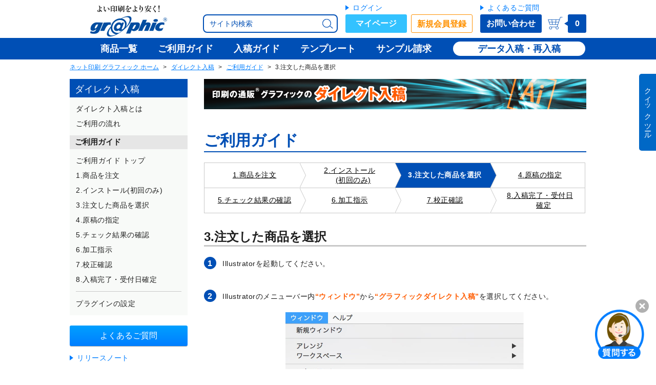

--- FILE ---
content_type: text/html; charset=UTF-8
request_url: https://www.graphic.jp/direct_upload/guide/select_order
body_size: 11711
content:
<!DOCTYPE HTML><html ><head><!-- Base Settings --><meta charset="UTF-8"><meta name="robots" content="all"><meta name="viewport" content="width=device-width,user-scalable=yes"><link rel="icon" type="image/x-icon" href="/files/img/common/icons/favicon.ico"><link rel="icon" type="image/png" sizes="32x32" href="/files/img/common/icons/favicon_32.png"><link rel="shortcut icon" type="image/png" sizes="16x16" href="/files/img/common/icons/favicon_16.png"><link rel="apple-touch-icon" sizes="256x265" href="/files/img/common/icons/apple-touch-icon-precomposed.png"><link rel="canonical" href="https://www.graphic.jp/direct_upload/guide/select_order"><!-- /End Base Settings --><!-- Load CSS files --><link href="/common/files/css/global_common.css?20230123_141449" rel=stylesheet><link href="/common/lib/jquery-ui/jquery-ui.min.css" rel=stylesheet><link href="/files/css/ec/ec_common.css?20260119_103329" rel=stylesheet><link href="/files/css/ec/direct_upload/direct_upload_common.css?20220711_094738" rel=stylesheet><link href="/files/css/ec/direct_upload/guide/select_order.css" rel=stylesheet><!-- /End Load CSS files --><!-- Basic Meta Information --><title>注文した商品を選択 - ご利用ガイド - ダイレクト入稿 - ネット印刷は【印刷通販＠グラフィック】</title><meta name="description" content="Illustratorを起動してログインすると、注文した商品リストが表示されます。これから入稿したい商品を選び、データチェックフローへと進みます。ダイレクト入稿 注文した商品を選択についてご案内します。ネットで24時間プリント注文・入稿受付【印刷の通販グラフィック】"><!-- /End Basic Meta Information --><!-- SNS Meta Information --><meta property="og:site_name" content="ネット印刷は【印刷通販＠グラフィック】"><meta property="og:title" content="注文した商品を選択 - ご利用ガイド - ダイレクト入稿 - ネット印刷は【印刷通販＠グラフィック】"><meta property="og:url" content="https://www.graphic.jp/direct_upload/guide/select_order"><meta property="og:description" content="Illustratorを起動してログインすると、注文した商品リストが表示されます。これから入稿したい商品を選び、データチェックフローへと進みます。ダイレクト入稿 注文した商品を選択についてご案内します。ネットで24時間プリント注文・入稿受付【印刷の通販グラフィック】"><meta property="og:type" content="website"><!----><meta property="og:image" content="https://www.graphic.jp/files/img/common/sns/img_og_direct_upload.png"><meta name="twitter:card" content="summary_large_image"><meta name="twitter:site" content="@graphic_store"><meta property="fb:app_id" content="183760482526512" /><!-- /End SNS Meta Information --><!-- Optional Head Setting --><meta name="format-detection" content="telephone=no"><!-- /End Optional Head Setting --><!-- Google Tag Manager --><script type="text/javascript">window.analyticsData = {};window.analyticsData = {'customer_id': "",'create_time': "",'order_count': "",'is_login': "false",'cookie_id': "b701374c3cf76ceee341cea02bd4214b",products: [], };;</script><script type="text/javascript">(function(w,d,s,l,i){w[l]=w[l]||[];w[l].push({'gtm.start':new Date().getTime(),event:'gtm.js'});var f=d.getElementsByTagName(s)[0],j=d.createElement(s),dl=l!='dataLayer'?'&l='+l:'';j.async=true;j.src='https://www.googletagmanager.com/gtm.js?id='+i+dl;f.parentNode.insertBefore(j,f);})(window,document,'script','dataLayer','GTM-5FHJW8N');</script><!-- End Google Tag Manager --></head><body><!-- Google Tag Manager (noscript) --><noscript><iframe src="https://www.googletagmanager.com/ns.html?id=GTM-5FHJW8N" height="0" width="0" style="display:none;visibility:hidden"></iframe></noscript><!-- End Google Tag Manager (noscript) --><div class="breakpoint_analyze"><ul class=""><li data-breakpoint="pc" class="pc"></li><li data-breakpoint="pc-small" class="pc-small"></li><li data-breakpoint="tablet" class="tablet"></li><li data-breakpoint="mobile" class="mobile"></li><li data-breakpoint="mobile-small" class="mobile-small"></li></ul></div><div id="wrapper" class="scroll-wrapper js-modal-freeze js-scrollLock-barBlank"><div id="drawer_overlay" class="c-drawer-overlay js-hide js-drawer-closer"></div><header id="header" class="box-base c-header js-scrollLock-barBlank" role="banner"><div class="c-header__inner"><div class="c-header__content   center clearfix"><section class="c-header__upper clearfix"><div class="c-header__burgerMenu js-drawer-toggle js-mobileHeaderSearchWindow-closer"><img src="/files/img/common/header/icon_menu.png" alt="メニュー" width="37" height="32"></div><div class="c-header__logo"><a class="plain-anchor c-header__logo__anchor" href="/"><img class="c-header__logo__image" src="/files/img/common/header/logo.png" alt="ネット印刷のことなら激安・格安価格のグラフィック" width="150" height="62"><img class="c-header__logo__image c-header__logo__image--mobile" src="/files/img/common/header/logo_small.png" alt="ネット印刷のことなら激安・格安価格のグラフィック" width="114" height="30"></a></div><div class="c-header__tools "><div class="c-header__userName"></div><div class="c-header__tools__lower clearfix"><div class="c-header__search"><div class="c-site-search c-site-search--header"><form action="/search" method="get" class="js-site-search-form" id="site-search-form--header"><button class="c-site-search__loupe" type="submit"><img class="c-site-search__loupe__image" src="/files/img/common/header/icon_search_blue.png" alt="検索アイコン"></button><p class="c-site-search__form"><input type="text" name="q" class="c-site-search__form__input js-site-search-form__input " placeholder="サイト内検索"></p></form></div></div><div class="c-header__searchMobile"><button class="c-header__searchMobile__trigger u-anchor js-mobileHeaderSearchWindow-toggle"><img class="c-header__searchMobile__image" src="/files/img/common/header/icon_search_mobile.png" alt="検索アイコン" width="26" height="24"></button></div></div></div><div class="c-header-btnBox clearfix"><form name="form_header"><div class="c-header-btnBox__group  clearfix"><div class="c-header-btnBox__btn"><p class="c-header-btnBox__btn__anchor"><a class="c-header-btnBox__anchor u-anchor u-anchor--delta gtm-eventTracking__headerNavi" href="/login">ログイン</a></p><a class="c-header-btnBox__btn__btn c-header-btnBox__btn__btn--myPage  gtm-eventTracking__headerNavi" href="/mypage">マイページ</a></div><div class="c-header-btnBox__btn"><a class="c-header-btnBox__btn__btn c-header-btnBox__btn__btn--regist  gtm-eventTracking__headerNavi" href="/signup">新規会員登録</a></div></div><div class="c-header-btnBox__group "><div class="c-header-btnBox__btn"><p class="c-header-btnBox__btn__anchor"><a class="c-header-btnBox__anchor u-anchor u-anchor--delta gtm-eventTracking__headerNavi" href="/customer/faq">よくあるご質問</a></p><a class="c-header-btnBox__btn__btn c-header-btnBox__btn__btn--inquiry gtm-eventTracking__headerNavi" href="/customer/inquiry">お問い合わせ</a></div></div></form></div><div class="c-header__cart cartIcon"><a class="plain-anchor clearfix" href="/cart"><img class="cartIcon__image cartIcon__image--pc" src="/files/img/common/header/icon_cart.png" alt="カートアイコン" width="29" height="25"><img class="cartIcon__image cartIcon__image--pcSmall" src="/files/img/common/icon_cart.png" alt="カートアイコン" width="25" height="25"><div class="cartIcon__baloon "><div class="cartIcon__baloon__neck"></div><span class="js-header-goods-amount">0</span></div></a></div></section><nav class="c-navigator"><ul class="clearfix"><li class="c-navigator__item c-navigator__item--lineup c-navigator__item--noLogin"><a class="c-navigator__item__anchor  plain-anchor gtm-eventTracking__headerNavi-lineup" href="/lineup"><span class="">商品一覧</span></a></li><li class="c-navigator__item c-navigator__item--guide c-navigator__item--noLogin"><a class="c-navigator__item__anchor  plain-anchor gtm-eventTracking__headerNavi-guide" href="/shop_guide"><span class="">ご利用ガイド</span></a></li><li class="c-navigator__item c-navigator__item--submission c-navigator__item--noLogin"><a class="c-navigator__item__anchor  plain-anchor gtm-eventTracking__headerNavi-submission" href="/data_guide"><span class="">入稿ガイド</span></a></li><li class="c-navigator__item c-navigator__item--template c-navigator__item--noLogin"><a class="c-navigator__item__anchor  plain-anchor gtm-eventTracking__headerNavi-template" href="/download"><span class="">テンプレート</span></a></li><li class="c-navigator__item c-navigator__item--sample c-navigator__item--noLogin"><a class="c-navigator__item__anchor  plain-anchor gtm-eventTracking__headerNavi-sample" href="/sample"><span class="">サンプル請求</span></a></li><li class="c-navigator__item c-navigator__item--regist c-navigator__item--noLogin"><a class="c-navigator__item__anchor  plain-anchor gtm-eventTracking__headerNavi-regist" href="/signup"><span class="">新規会員登録(無料)</span></a></li></ul><div class="c-navigator__right  clearfix"><a class="c-navigator__right__anchor middle" href="/store/upload_list">データ入稿・再入稿</a></div></nav></div><div class="c-navigator-back"></div></div><section class="c-header-mobileSearchWindowWrapper c-header-mobileSearchWindowWrapper--close"><div class="c-header-mobileSearchWindow c-header-mobileSearchWindow--close js-mobileHeaderSearchWindow"><div class="c-header-mobileSearchWindow__innerWrapper"><div class="c-site-search c-site-search--headerMobileSearchWindow"><form action="/search" method="get" class="js-site-search-form" id="site-search-form--headerMobileSearchWindow"><button class="c-site-search__loupe" type="submit"><img class="c-site-search__loupe__image" src="/files/img/common/header/icon_search_blue.png" alt="検索アイコン"></button><p class="c-site-search__form"><input type="text" name="q" class="c-site-search__form__input js-site-search-form__input js-mobileHeaderSearchWindow-input" placeholder="サイト内検索"></p><button class="c-site-search__button btn" type="submit">検索</button><a class="c-site-search__cancel c-header-mobileSearchWindow--close js-mobileHeaderSearchWindow-closer u-anchor">キャンセル</a></form></div></div></div></section></header><div id="after-header" class="c-afterHeader center js-sticky-header-padding-box"></div><div id="content-wrapper" class="content-wrapper   center"><div id="mobileDrawer_overlay" class="c-header-mobileSearchWindow-overlay js-hide js-mobileHeaderSearchWindow-closer"></div><nav class="breadcrumb"><ul class="breadcrumb__list"><li class="breadcrumb__homeLink"><a href="/">ネット印刷 グラフィック ホーム</a></li><li><a href='/direct_upload'>ダイレクト入稿</a></li><li><a href='/direct_upload/guide'>ご利用ガイド</a></li><li>3.注文した商品を選択</li></ul></nav><div id="main-wrapper" class="main-wrapper clearfix"><div class="c-sidebar c-sidebar--default "><div class="box-base c-drawer c-drawer--close js-drawer"><div class="c-drawer__table"><div class="c-drawer__table__row c-drawer__table__row--header"><div class="c-drawerHeader box-sub"><div class="c-drawerHeader__icon"><img class="c-drawerHeader__icon__image" src="/files/img/mypage/common/icons/icon_account.png" width="32" height="32" alt="マイページアカウントアイコン"></div><div class="c-drawerHeader__text c-drawerHeader__text--guest"><div class="c-drawerHeader__accountName"><span class="c-drawerHeader__accountName__fullName">ゲスト</span><span class="c-drawerHeader__accountName__honorific">さん</span></div></div><button type="button" class="c-drawerHeader__closeButton js-drawer-closer"><i class="ec-variable-icon ec-variable-icon--xxs ec-variable-icon-figure__incorrect ec-variable-icon-figure__incorrect--thin"></i></button></div></div><div class="c-drawer__table__row c-drawer__table__row--box"><div class="c-drawer__scrollBox"><div class="c-drawer__headerParts"><div class="c-drawerLogin clearfix"><div class="c-drawerLogin__userBox"><div class="c-drawerLogin__anchorList"><a class="c-drawerLogin__anchorList__anchor u-anchor u-anchor--delta" href="/login">ログイン</a></div><div class="c-drawerLogin__button"><a class="c-drawerLogin__button__inner c-drawerLogin__button__inner--user" href="/signup">新規会員登録(無料)</a></div></div><div class="c-drawerLogin__inquiryBox"><div class="c-drawerLogin__anchorList"><a class="c-drawerLogin__anchorList__anchor u-anchor u-anchor--delta" href="/customer/faq">よくあるご質問</a></div><div class="c-drawerLogin__button"><a class="c-drawerLogin__button__inner c-drawerLogin__button__inner--inquiry" href="/customer/inquiry">お問い合わせ</a></div></div></div></div><ul class="c-drawer-navigation clearfix"><li class="c-drawer-navigation__item"><a class="c-drawer-navigation__item__button u-anchor u-anchor--plain gtm-eventTracking__sidebar-textLink " href="/lineup">商品一覧<div class="c-drawer-navigation__item__icon"><i class="center-middle"></i></div></a></li><li class="c-drawer-navigation__item"><a class="c-drawer-navigation__item__button u-anchor u-anchor--plain gtm-eventTracking__sidebar-textLink " href="/shop_guide">ご利用ガイド<div class="c-drawer-navigation__item__icon"><i class="center-middle"></i></div></a></li><li class="c-drawer-navigation__item"><a class="c-drawer-navigation__item__button u-anchor u-anchor--plain gtm-eventTracking__sidebar-textLink " href="/data_guide">入稿ガイド<div class="c-drawer-navigation__item__icon"><i class="center-middle"></i></div></a></li><li class="c-drawer-navigation__item"><a class="c-drawer-navigation__item__button u-anchor u-anchor--plain gtm-eventTracking__sidebar-textLink " href="/sample">サンプル請求<div class="c-drawer-navigation__item__icon"><i class="center-middle"></i></div></a></li><li class="c-drawer-navigation__item"><a class="c-drawer-navigation__item__button u-anchor u-anchor--plain gtm-eventTracking__sidebar-textLink " href="/shop_guide/for_beginner">はじめての方へ<div class="c-drawer-navigation__item__icon"><i class="center-middle"></i></div></a></li><li class="c-drawer-navigation__item"><a class="c-drawer-navigation__item__button u-anchor u-anchor--plain gtm-eventTracking__sidebar-textLink " href="/shop_guide/cart_estimate/how_to_use">お見積書の発行<div class="c-drawer-navigation__item__icon"><i class="center-middle"></i></div></a></li><li class="c-drawer-navigation__item"><a class="c-drawer-navigation__item__button u-anchor u-anchor--plain gtm-eventTracking__sidebar-textLink " href="/price/favorite">お気に入り<div class="c-drawer-navigation__item__icon"><i class="center-middle"></i></div></a></li><li class="c-drawer-navigation__item"><a class="c-drawer-navigation__item__button u-anchor u-anchor--plain gtm-eventTracking__sidebar-textLink js-call-popup" href="/popup/search_size/search">注文サイズ検索<div class="c-drawer-navigation__item__icon"><i class="center-middle"></i></div></a></li><li class="c-drawer-navigation__item"><a class="c-drawer-navigation__item__button u-anchor u-anchor--plain gtm-eventTracking__sidebar-textLink js-call-popup" href="/business_day_calculation">営業日カレンダー<div class="c-drawer-navigation__item__icon"><i class="center-middle"></i></div></a></li></ul><nav class="c-menu"><section class="c-menu-section"><h3 class="c-menu-section__title">ダイレクト入稿</h3><section class="c-menu-subsection"><div class=""><ul class="c-menu-list c-menu-list--default"><li class="c-menu-list__item c-menu-list__item--default js-menu-accordion"><div class="c-menu-list__item__inner js-ec-accordion"><a class="c-menu-list__item__anchor gtm-eventTracking__sidebar-textLink c-menu-list__item__anchor--default " href="/direct_upload"><span class="">ダイレクト入稿とは</span></a></div></li><li class="c-menu-list__item c-menu-list__item--default js-menu-accordion"><div class="c-menu-list__item__inner js-ec-accordion"><a class="c-menu-list__item__anchor gtm-eventTracking__sidebar-textLink c-menu-list__item__anchor--default " href="/direct_upload/flow"><span class="">ご利用の流れ</span></a></div></li></ul></div></section><section class="c-menu-subsection"><h4 class="c-menu-subsection__title ">ご利用ガイド</h4><div class=""><ul class="c-menu-list c-menu-list--default"><li class="c-menu-list__item c-menu-list__item--default js-menu-accordion"><div class="c-menu-list__item__inner js-ec-accordion"><a class="c-menu-list__item__anchor gtm-eventTracking__sidebar-textLink c-menu-list__item__anchor--default " href="/direct_upload/guide"><span class="">ご利用ガイド トップ</span></a></div></li><li class="c-menu-list__item c-menu-list__item--default js-menu-accordion"><div class="c-menu-list__item__inner js-ec-accordion"><a class="c-menu-list__item__anchor gtm-eventTracking__sidebar-textLink c-menu-list__item__anchor--default " href="/direct_upload/guide/order"><span class="">1.商品を注文</span></a></div></li><li class="c-menu-list__item c-menu-list__item--default js-menu-accordion"><div class="c-menu-list__item__inner js-ec-accordion"><a class="c-menu-list__item__anchor gtm-eventTracking__sidebar-textLink c-menu-list__item__anchor--default " href="/direct_upload/guide/install"><span class="">2.インストール(初回のみ)</span></a></div></li><li class="c-menu-list__item c-menu-list__item--default js-menu-accordion"><div class="c-menu-list__item__inner js-ec-accordion"><a class="c-menu-list__item__anchor gtm-eventTracking__sidebar-textLink c-menu-list__item__anchor--default " href="/direct_upload/guide/select_order"><span class="">3.注文した商品を選択</span></a></div></li><li class="c-menu-list__item c-menu-list__item--default js-menu-accordion"><div class="c-menu-list__item__inner js-ec-accordion"><a class="c-menu-list__item__anchor gtm-eventTracking__sidebar-textLink c-menu-list__item__anchor--default " href="/direct_upload/guide/select_document"><span class="">4.原稿の指定</span></a></div></li><li class="c-menu-list__item c-menu-list__item--default js-menu-accordion"><div class="c-menu-list__item__inner js-ec-accordion"><a class="c-menu-list__item__anchor gtm-eventTracking__sidebar-textLink c-menu-list__item__anchor--default " href="/direct_upload/guide/data_check"><span class="">5.チェック結果の確認</span></a></div></li><li class="c-menu-list__item c-menu-list__item--default js-menu-accordion"><div class="c-menu-list__item__inner js-ec-accordion"><a class="c-menu-list__item__anchor gtm-eventTracking__sidebar-textLink c-menu-list__item__anchor--default " href="/direct_upload/guide/processing"><span class="">6.加工指示</span></a></div></li><li class="c-menu-list__item c-menu-list__item--default js-menu-accordion"><div class="c-menu-list__item__inner js-ec-accordion"><a class="c-menu-list__item__anchor gtm-eventTracking__sidebar-textLink c-menu-list__item__anchor--default " href="/direct_upload/guide/proof"><span class="">7.校正確認</span></a></div></li><li class="c-menu-list__item c-menu-list__item--default js-menu-accordion"><div class="c-menu-list__item__inner js-ec-accordion"><a class="c-menu-list__item__anchor gtm-eventTracking__sidebar-textLink c-menu-list__item__anchor--default " href="/direct_upload/guide/complete"><span class="">8.入稿完了・受付日確定</span></a></div></li><li class="c-menu-list__item c-menu-list__item--border"><div class="c-menu-list__item__border"></div></li><li class="c-menu-list__item c-menu-list__item--default js-menu-accordion"><div class="c-menu-list__item__inner js-ec-accordion"><a class="c-menu-list__item__anchor gtm-eventTracking__sidebar-textLink c-menu-list__item__anchor--default " href="/direct_upload/guide/plugin_settings"><span class="">プラグインの設定</span></a></div></li></ul></div></section></section><ul class="c-menu-appendix"><li class="c-menu-appendix__item"><a class="c-menu-appendix__button c-menu-appendix__button--faq btn btn-link" href="/direct_upload/faq">よくあるご質問</a></li><li class="sidebar__assistance__item"><a class="u-anchor u-anchor--delta" href="/direct_upload/release_notes">リリースノート</a></li></ul></nav></div></div></div></div></div><main id="main" class="main main--hasSidebar"><section class="directUpload"><div class="directUpload__imageBanner"><img src="/files/img/direct_upload/guide/index/ttl_page.png" alt="印刷の通販グラフィックのダイレクト入稿" width="746" height="59"></div><p class="u-main-title">ご利用ガイド</p><ul class="directUpload__anchorList clearfix"><li class="directUpload__anchorList__item"><a href="/direct_upload/guide/order" class="directUpload__anchorList__itemLink u-anchor">商品を注文</a></li><li class="directUpload__anchorList__item"><a href="/direct_upload/guide/install" class="directUpload__anchorList__itemLink u-anchor">インストール<br class='u-break u-break--onlyPc'>(初回のみ)</a></li><li class="directUpload__anchorList__item selected"><p class="directUpload__anchorList__itemLink directUpload__anchorList__itemLink--selected u-anchor">注文した商品を選択</p></li><li class="directUpload__anchorList__item"><a href="/direct_upload/guide/select_document" class="directUpload__anchorList__itemLink u-anchor">原稿の指定</a></li><li class="directUpload__anchorList__item"><a href="/direct_upload/guide/data_check" class="directUpload__anchorList__itemLink u-anchor">チェック結果の確認</a></li><li class="directUpload__anchorList__item"><a href="/direct_upload/guide/processing" class="directUpload__anchorList__itemLink u-anchor">加工指示</a></li><li class="directUpload__anchorList__item"><a href="/direct_upload/guide/proof" class="directUpload__anchorList__itemLink u-anchor">校正確認</a></li><li class="directUpload__anchorList__item"><a href="/direct_upload/guide/complete" class="directUpload__anchorList__itemLink u-anchor">入稿完了・受付日<br class='u-break u-break--onlyPc'>確定</a></li></ul><section class="selectOrder"><h1 class="u-title u-title--l u-title--underline--pale">3.注文した商品を選択</h1><section class="step"><p class="step__tram u-number-itemizeWrapper u-number-itemizeWrapper--xs"><span class="u-number u-number--xs u-number--disc u-number--main u-number--itemize">1</span>Illustratorを起動してください。</p></section><section class="step"><p class="step__tram u-number-itemizeWrapper u-number-itemizeWrapper--xs"><span class="u-number u-number--xs u-number--disc u-number--main u-number--itemize">2</span>Illustratorのメニューバー内<span class="txt-bold txt-directUploadAccent">“ウィンドウ”</span>から<span class="txt-bold txt-directUploadAccent">“グラフィックダイレクト入稿”</span>を選択してください。<img src="/files/img/direct_upload/guide/select_order/img_window.jpg" alt="グラフィックダイレクト入稿選択画面" width="465" height="436" class="step__tram__image"></p></section><section class="step"><p class="step__tram u-number-itemizeWrapper u-number-itemizeWrapper--xs"><span class="u-number u-number--xs u-number--disc u-number--main u-number--itemize">3</span><span class="txt-bold txt-directUploadAccent">“印刷の通販<sup>&reg;</sup>グラフィックの会員ID、パスワード”</span>を入力し、ログインしてください。<img src="/files/img/direct_upload/guide/select_order/img_login.jpg" alt="ログイン画面" width="528" height="390" class="step__tram__image"></p></section><section class="step" id="step3"><p class="step__tram u-number-itemizeWrapper u-number-itemizeWrapper--xs"><span class="u-number u-number--xs u-number--disc u-number--main u-number--itemize">4</span>ログインが完了したら、<strong class="txt-bold txt-directUploadAccent">“現在の注文情報を表示する”</strong>をクリックします。<img src="/files/img/direct_upload/guide/select_order/img_orderinformation.jpg" alt="現在の注文情報を表示画面" width="536" height="274" class="step__tram__image"></p></section><section class="step"><p class="step__tram u-number-itemizeWrapper u-number-itemizeWrapper--xs"><span class="u-number u-number--xs u-number--disc u-number--main u-number--itemize">5</span>注文した商品をリストから選択します。その際、必ずデータ内容と、注文No・注文内容を確認してから<strong class="txt-bold txt-directUploadAccent">“開始”</strong>ボタンをクリックしてください。<span class="txt-alert">この時、念のためデータのバックアップをお勧めします。</span><img src="/files/img/direct_upload/guide/select_order/img_selectlist.jpg" alt="商品選択画面" width="528" height="498" class="step__tram__image"></p></section><section class="status"><p class="status__tram u-paragraph u-character-itemizeWrapper txt-bold"><span class="status__tram__character u-character u-character--xxs u-character--disc u-character--itemize">A</span>ステータスについて</p><ul class="status__manuscript u-list"><li class="u-list-item"><span class="txt-bold">入稿待ち</span>……… 作業開始前の注文</li><li class="u-list-item"><span class="txt-bold">入稿作業中</span>…… 作業中の注文</li><li class="u-list-item"><span class="txt-bold">入稿済み</span>……… 作業が完了した注文</li></ul></section><section class="status"><p class="status__tram u-paragraph u-character-itemizeWrapper"><span class="status__tram__character u-character u-character--xxs u-character--disc u-character--itemize">B</span>クリックすると、ダイレクト入稿によるディスカウント総額（節約効果）が表示されます。</p></section><article class="article article-wrapper"><div class="receptionDate article-frame--single"><h2 class="u-title u-title--s">【 変型サイズをご注文の場合 】</h2><p class="receptionDate__lead u-paragraph">入稿するデータが変形サイズの場合は、必ず仕上がりサイズを入力してから<strong class="txt-bold txt-directUploadAccent">“開始”</strong>ボタンをクリックしてください。</p><img src="/files/img/direct_upload/guide/select_order/img_variantsize.jpg" alt="変型サイズ入力画面" width="503" height="163" class="receptionDate__image"></div></article></section><section class="guideSection"><p class="u-paragraph"><a href="/direct_upload/guide/select_document" class="guideSection__btn btn btn-tail-delta">4.原稿の指定へ</a></p></section></section></main></div><a class="c-page-top js-page-top js-scrollLock-fixedTarget" href="#"><img class="" src="/files/img/common/page_top.png" width="60" height="60" alt="ページの先頭へ" /></a></div><div id="before-footer" class="c-beforeFooter js-footer-padding-box"></div><footer id="footer" class="c-footer  js-modal-freeze js-scrollLock-barBlank u-cloak"><div class="c-footer__background box-sub"><div class="c-footer-main c-footer__centering  center clearfix"><section class="c-footer__content"><div class="clearfix"><section class="c-footer-main__content c-footer-main__item mobileDisappear "><p class="c-footer-main__content__title">商品・サービス</p><div class="clearfix"><ul class="c-footer-main__list"><li class="c-footer-main__list__item"><a href="/lineup/business_card" class="u-anchor u-anchor--plain u-anchor--hoverUnderline u-anchor--delta gtm-eventTracking__footer-textLink" >名刺印刷</a></li><li class="c-footer-main__list__item"><a href="/lineup/flyer" class="u-anchor u-anchor--plain u-anchor--hoverUnderline u-anchor--delta gtm-eventTracking__footer-textLink" >チラシ・フライヤー印刷</a></li><li class="c-footer-main__list__item"><a href="/lineup/postcard" class="u-anchor u-anchor--plain u-anchor--hoverUnderline u-anchor--delta gtm-eventTracking__footer-textLink" >ポストカード・はがきDM</a></li><li class="c-footer-main__list__item"><a href="/lineup/sticker" class="u-anchor u-anchor--plain u-anchor--hoverUnderline u-anchor--delta gtm-eventTracking__footer-textLink" >シール・ステッカー印刷</a></li><li class="c-footer-main__list__item"><a href="/lineup/booklet" class="u-anchor u-anchor--plain u-anchor--hoverUnderline u-anchor--delta gtm-eventTracking__footer-textLink" >冊子印刷</a></li><li class="c-footer-main__list__item"><a href="/lineup/poster" class="u-anchor u-anchor--plain u-anchor--hoverUnderline u-anchor--delta gtm-eventTracking__footer-textLink" >ポスター印刷</a></li><li class="c-footer-main__list__item"><a href="/lineup/a_b_card" class="u-anchor u-anchor--plain u-anchor--hoverUnderline u-anchor--delta gtm-eventTracking__footer-textLink" >A・B判カード印刷</a></li><li class="c-footer-main__list__item"><a href="/lineup/package" class="u-anchor u-anchor--plain u-anchor--hoverUnderline u-anchor--delta gtm-eventTracking__footer-textLink" >パッケージ印刷</a></li><li class="c-footer-main__list__item"><a href="/lineup/envelope" class="u-anchor u-anchor--plain u-anchor--hoverUnderline u-anchor--delta gtm-eventTracking__footer-textLink" >封筒印刷</a></li><li class="c-footer-main__list__item"><a href="/lineup/panel" class="u-anchor u-anchor--plain u-anchor--hoverUnderline u-anchor--delta gtm-eventTracking__footer-textLink" >パネル印刷</a></li><li class="c-footer-main__list__item"><a href="/lineup/original_novelty" class="u-anchor u-anchor--plain u-anchor--hoverUnderline u-anchor--delta gtm-eventTracking__footer-textLink" >グッズ・ノベルティ印刷</a></li><li class="c-footer-main__list__item"><a href="/comic" class="u-anchor u-anchor--plain u-anchor--hoverUnderline u-anchor--delta gtm-eventTracking__footer-textLink" >同人誌・同人グッズ コミグラ</a></li><li class="c-footer-main__list__item"><a href="/smapri_goods_simulator" class="u-anchor u-anchor--plain u-anchor--hoverUnderline u-anchor--delta gtm-eventTracking__footer-textLink" >スマプリ<sup>&reg;</sup>グッズシミュレーター</a></li><li class="c-footer-main__list__item"><a href="/lineup/offset" class="u-anchor u-anchor--plain u-anchor--hoverUnderline u-anchor--delta gtm-eventTracking__footer-textLink" >オフセット印刷商品一覧</a></li><li class="c-footer-main__list__item"><a href="/lineup/ondemand" class="u-anchor u-anchor--plain u-anchor--hoverUnderline u-anchor--delta gtm-eventTracking__footer-textLink" >オンデマンド印刷商品一覧</a></li><li class="c-footer-main__list__item"><a href="/options" class="u-anchor u-anchor--plain u-anchor--hoverUnderline u-anchor--delta gtm-eventTracking__footer-textLink" >オプション一覧</a></li><li class="c-footer-main__list__item"><a href="/paper" class="u-anchor u-anchor--plain u-anchor--hoverUnderline u-anchor--delta gtm-eventTracking__footer-textLink" >取扱用紙一覧</a></li></ul></div></section><section class="c-footer-main__content c-footer-main__item mobileDisappear "><p class="c-footer-main__content__title">無料テンプレートで簡単デザイン作成</p><div class="clearfix"><ul class="c-footer-main__list"><li class="c-footer-main__list__item"><a href="/smapri_design" class="u-anchor u-anchor--plain u-anchor--hoverUnderline u-anchor--delta gtm-eventTracking__footer-textLink" >デザインテンプレート一覧</a></li><li class="c-footer-main__list__item"><a href="/smapri_design/business_card" class="u-anchor u-anchor--plain u-anchor--hoverUnderline u-anchor--delta gtm-eventTracking__footer-textLink" >名刺のデザインテンプレート</a></li><li class="c-footer-main__list__item"><a href="/smapri_design/flyer" class="u-anchor u-anchor--plain u-anchor--hoverUnderline u-anchor--delta gtm-eventTracking__footer-textLink" >チラシのデザインテンプレート</a></li><li class="c-footer-main__list__item"><a href="/smapri_design/greeting_card" class="u-anchor u-anchor--plain u-anchor--hoverUnderline u-anchor--delta gtm-eventTracking__footer-textLink" >年賀状のデザインテンプレート</a></li></ul></div></section><section class="c-footer-main__content mobileDisappear"><p class="c-footer-main__content__title">ガイド・ヘルプ</p><div class="clearfix"><ul class="c-footer-main__list"><li class="c-footer-main__list__item"><a href="/shop_guide" class="u-anchor u-anchor--plain u-anchor--hoverUnderline u-anchor--delta gtm-eventTracking__footer-textLink" >ご利用ガイド</a></li><li class="c-footer-main__list__item"><a href="/shop_guide/for_beginner" class="u-anchor u-anchor--plain u-anchor--hoverUnderline u-anchor--delta gtm-eventTracking__footer-textLink" >はじめての方へ</a></li><li class="c-footer-main__list__item"><a href="/customer/faq" class="u-anchor u-anchor--plain u-anchor--hoverUnderline u-anchor--delta gtm-eventTracking__footer-textLink" >よくあるご質問</a></li><li class="c-footer-main__list__item"><a href="/shop_guide/operation_environment" class="u-anchor u-anchor--plain u-anchor--hoverUnderline u-anchor--delta gtm-eventTracking__footer-textLink" >動作環境</a></li><li class="c-footer-main__list__item"><a href="/data_guide#index-submission-guide" class="u-anchor u-anchor--plain u-anchor--hoverUnderline u-anchor--delta gtm-eventTracking__footer-textLink" >入稿方法</a></li><li class="c-footer-main__list__item"><a href="/data_guide#index-application-guide" class="u-anchor u-anchor--plain u-anchor--hoverUnderline u-anchor--delta gtm-eventTracking__footer-textLink" >データ作成ガイド</a></li><li class="c-footer-main__list__item"><a href="/download" class="u-anchor u-anchor--plain u-anchor--hoverUnderline u-anchor--delta gtm-eventTracking__footer-textLink" >印刷テンプレート一覧</a></li><li class="c-footer-main__list__item"><a href="/data_guide/supported_applications" class="u-anchor u-anchor--plain u-anchor--hoverUnderline u-anchor--delta gtm-eventTracking__footer-textLink" >対応アプリケーション</a></li><li class="c-footer-main__list__item"><a href="/shop_guide/cart_estimate/how_to_use" class="u-anchor u-anchor--plain u-anchor--hoverUnderline u-anchor--delta gtm-eventTracking__footer-textLink" >価格確認・お見積書について</a></li><li class="c-footer-main__list__item"><a href="/shop_guide/order_step/select" class="u-anchor u-anchor--plain u-anchor--hoverUnderline u-anchor--delta gtm-eventTracking__footer-textLink" >ご注文手順</a></li><li class="c-footer-main__list__item"><a href="/shop_guide/nouki" class="u-anchor u-anchor--plain u-anchor--hoverUnderline u-anchor--delta gtm-eventTracking__footer-textLink" >納期について</a></li><li class="c-footer-main__list__item"><a href="/shop_guide/delivery/split" class="u-anchor u-anchor--plain u-anchor--hoverUnderline u-anchor--delta gtm-eventTracking__footer-textLink" >配送・送料について</a></li><li class="c-footer-main__list__item"><a href="/shop_guide/payment/daibiki" class="u-anchor u-anchor--plain u-anchor--hoverUnderline u-anchor--delta gtm-eventTracking__footer-textLink" >お支払い方法について</a></li><li class="c-footer-main__list__item"><a href="/shop_guide/receipt/daibiki" class="u-anchor u-anchor--plain u-anchor--hoverUnderline u-anchor--delta gtm-eventTracking__footer-textLink" >領収書について</a></li><li class="c-footer-main__list__item"><a href="/settlement_service" class="u-anchor u-anchor--plain u-anchor--hoverUnderline u-anchor--delta gtm-eventTracking__footer-textLink" >法人向け決済サービス</a></li></ul></div></section><section class="c-footer-main__content mobileDisappear"><p class="c-footer-main__content__title">会社情報</p><div class="clearfix"><ul class="c-footer-main__list"><li class="c-footer-main__list__item"><a href="/corporate_info/outline" class="u-anchor u-anchor--plain u-anchor--hoverUnderline u-anchor--delta gtm-eventTracking__footer-textLink" >会社概要</a></li><li class="c-footer-main__list__item"><a href="/print_shop" class="u-anchor u-anchor--plain u-anchor--hoverUnderline u-anchor--delta gtm-eventTracking__footer-textLink" >店舗情報</a></li><li class="c-footer-main__list__item"><a href="/corporate_info/agreement/service" class="u-anchor u-anchor--plain u-anchor--hoverUnderline u-anchor--delta gtm-eventTracking__footer-textLink" >利用規約</a></li><li class="c-footer-main__list__item"><a href="/corporate_info/agreement/membership" class="u-anchor u-anchor--plain u-anchor--hoverUnderline u-anchor--delta gtm-eventTracking__footer-textLink" >会員規約</a></li><li class="c-footer-main__list__item"><a href="/corporate_info/agreement/order" class="u-anchor u-anchor--plain u-anchor--hoverUnderline u-anchor--delta gtm-eventTracking__footer-textLink" >ご注文規約</a></li><li class="c-footer-main__list__item"><a href="/corporate_info/privacy/protection" class="u-anchor u-anchor--plain u-anchor--hoverUnderline u-anchor--delta gtm-eventTracking__footer-textLink" >個人情報保護方針</a></li><li class="c-footer-main__list__item"><a href="/corporate_info/privacy/basic" class="u-anchor u-anchor--plain u-anchor--hoverUnderline u-anchor--delta gtm-eventTracking__footer-textLink" >個人情報の取り扱いについて</a></li><li class="c-footer-main__list__item"><a href="/corporate_info/declaration" class="u-anchor u-anchor--plain u-anchor--hoverUnderline u-anchor--delta gtm-eventTracking__footer-textLink" >反社会的勢力排除宣言</a></li><li class="c-footer-main__list__item"><a href="/corporate_info/legal" class="u-anchor u-anchor--plain u-anchor--hoverUnderline u-anchor--delta gtm-eventTracking__footer-textLink" >特定商取引法に基づく表記</a></li><li class="c-footer-main__list__item"><a href="https://www.graphic.co.jp/hellographic/" class="u-anchor u-anchor--plain u-anchor--hoverUnderline u-anchor--delta gtm-eventTracking__footer-textLink" target="_blank">採用情報</a></li><li class="c-footer-main__list__item"><a href="/information/press_release" class="u-anchor u-anchor--plain u-anchor--hoverUnderline u-anchor--delta gtm-eventTracking__footer-textLink" >プレスリリース</a></li></ul></div></section></div><div class="c-footer-main__importantWrapper"><div class="c-footer-main__messages"><div class="c-footer-main__description mobileDisappear"><p>Illustratorを起動してログインすると、注文した商品リストが表示されます。これから入稿したい商品を選び、データチェックフローへと進みます。ダイレクト入稿 注文した商品を選択についてご案内します。</p></div><div class="c-footer-main__appeal mobileDisappear"><p><a class="u-anchor u-anchor--plain u-anchor--hoverUnderline" href="/">印刷の通販グラフィック</a>は、初心者からプロユーザーまで、あらゆるお客様に満足をしていただける“使い心地のいいサービス”をお届けします。ネットで24時間プリント注文・入稿受付【印刷の通販グラフィック】</p></div></div><div class="c-footer-main__important clearfix"><figure class="c-footer-main__important__logo"><a class="gtm-eventTracking__footer-imgLink" href="/"><img src="/files/img/common/footer_logo.png" alt="グラフィックのロゴ" width="164" height="89"></a></figure><div class="c-footer-main__importantListWrapper clearfix"><ul class="c-footer-main__importantList u-list clearfix"><li class="c-footer-main__importantList__item c-footer-main__importantList__item--delta u-list-item u-list-item--rightDelta u-list-item--rightDelta--main disappearAtFooterQuickTools"><a href="/mypage" class="c-footer-main__importantList__link c-footer-main__importantList__link--hover u-anchor u-anchor--plain u-anchor--hoverUnderline gtm-eventTracking__footer-textLink">マイページ</a></li><li class="c-footer-main__importantList__item c-footer-main__importantList__item--delta u-list-item u-list-item--rightDelta u-list-item--rightDelta--main"><a href="/customer/inquiry" class="c-footer-main__importantList__link c-footer-main__importantList__link--hover u-anchor u-anchor--plain u-anchor--hoverUnderline gtm-eventTracking__footer-textLink">お問い合わせ</a></li><li class="c-footer-main__importantList__item c-footer-main__importantList__item--delta u-list-item u-list-item--rightDelta u-list-item--rightDelta--main"><a href="/sample" class="c-footer-main__importantList__link c-footer-main__importantList__link--hover u-anchor u-anchor--plain u-anchor--hoverUnderline gtm-eventTracking__footer-textLink">サンプル請求</a></li><li class="c-footer-main__importantList__item c-footer-main__importantList__item--delta u-list-item u-list-item--rightDelta u-list-item--rightDelta--main"><a href="/sitemap" class="c-footer-main__importantList__link c-footer-main__importantList__link--hover u-anchor u-anchor--plain u-anchor--hoverUnderline gtm-eventTracking__footer-textLink">サイトマップ</a></li></ul></div><div class="c-footer-main__sns"><p class="c-footer-main__sns__label"><span>最新情報やオススメをイチ早くお届け！</span>公式アカウント</p><ul class="c-footer-main__snsList clearfix"><!--Twitter--><li class="c-footer-main__snsList__item"><a class="c-footer-main__sns__link js-external-link js-external-link--sns gtm-eventTracking__footer-imgLink" href="https://twitter.com/graphic_store" target="_blank"><img src="/files/img/common/icons/ico_sns_x.png" class="c-footer-main__sns__icon" alt="X（Twitter）" width="36" height="36"></a></li><!--Facebook--><li class="c-footer-main__snsList__item"><a class="c-footer-main__sns__link js-external-link js-external-link--sns gtm-eventTracking__footer-imgLink" href="https://www.facebook.com/GRAPHIC.jp" target="_blank"><img src="/files/img/common/icons/ico_sns_facebook.png" class="c-footer-main__sns__icon" alt="facebook" width="36" height="36"></a></li><!--Instagram--><li class="c-footer-main__snsList__item"><a class="c-footer-main__sns__link js-external-link js-external-link--sns gtm-eventTracking__footer-imgLink" href="https://www.instagram.com/graphic_printstore/?hl=ja" target="_blank"><img src="/files/img/common/icons/ico_sns_instagram.png" class="c-footer-main__sns__icon" alt="instagram" width="36" height="36"></a></li></ul></div></div></div></section></div></div><p class="c-footer-main__copyright"><small>Copyright &copy; 2026 Graphic Netprint Corporation. All Rights Reserved.</small></p></footer><div class="c-transparent "><div class="loadingIndicatorBox"><div class="c-loadingIndicator"><div class="c-loadingIndicator__image  ui--loading-indicator"><div class="ui--loading-indicator__block"></div><div class="ui--loading-indicator__block"></div><div class="ui--loading-indicator__block"></div><div class="ui--loading-indicator__block"></div><div class="ui--loading-indicator__block"></div><div class="ui--loading-indicator__block"></div><div class="ui--loading-indicator__block"></div><div class="ui--loading-indicator__block"></div><div class="ui--loading-indicator__block"></div><div class="ui--loading-indicator__block"></div><div class="ui--loading-indicator__block"></div><div class="ui--loading-indicator__block"></div></div></div></div><div id="modal" class="modal "><div class="modal__overlay"></div><div class="modal__warehouse"><div class="modal__source"><div class="modal__page modal__sequential" id="modal__sequential--original"><div class="modal__scrollBox"><div class="modal__backdrop"><div class="modal__wrapper"><button type="button" class="modal__closeButton js-modal-close"><i class="icon icon-ec--utility--close"></i></button><p class="modal__sequentialPage js-modal-sequential-page"></p><button class="modal__sequentialButton modal__sequentialButton--prev js-modal-sequential-prev"></button><button class="modal__sequentialButton modal__sequentialButton--next js-modal-sequential-next"></button><div class="modal__content__overlay"></div><div class="modal__content modal__sequential__content box-base"></div></div></div></div></div><div class="modal__page modal__static" id="modal__static--original"><div class="modal__scrollBox"><div class="modal__backdrop"><div class="modal__wrapper"><button type="button" class="modal__closeButton js-modal-close"><i class="icon icon-ec--utility--close"></i></button><div class="modal__content__overlay"></div><div class="modal__content modal__static__content box-base"></div></div></div></div></div><div class="modal__page modal__dynamic" id="modal__dynamic--original"><div class="modal__scrollBox"><div class="modal__backdrop"><div class="modal__wrapper"><div class="modal__content__overlay"></div><div class="modal__content modal__dynamic__content box-base"><div class="modal__dynamic__target"></div></div></div></div></div></div><div class="modal__page modal__dialog" id="modal__dialog--original"><div class="modal__scrollBox"><div class="modal__backdrop"><div class="modal__wrapper"><div class="modal__content__overlay"></div><div class="modal__content modal__dialog__content box-base"><div class="modal__header"><h2 class="dialog__title">注意</h2></div><div class="dialog__textArea"><p class="dialog__description">操作を続行してもよろしいですか？</p></div><div class="modal__confirmArea"><button type="button" class="modal__confirmArea__cancel dialog__cancel btn  btn-cancel border js-modal-cancel">キャンセル</button><button type="submit" class="modal__confirmArea__confirm dialog__confirm btn btn-confirm border js-modal-confirm">OK</button></div></div></div></div></div></div><div class="modal__page modal__prompt" id="modal__prompt--original"><div class="modal__scrollBox"><div class="modal__backdrop"><div class="modal__wrapper"><div class="modal__content__overlay"></div><div class="modal__content modal__prompt__content box-base"><div class="modal__header"><h2 class="dialog__title">入力</h2></div><div class="dialog__textArea"><p class="dialog__description paragraph">値を入力してください。</p><div class="dialog__prompt"><div class="prompt"><input type="text" class="prompt__field js-modal-prompt-input" placeholder="入力"><p class="prompt__error txt-alert"></p></div></div></div><div class="modal__confirmArea"><button type="button" class="modal__confirmArea__cancel dialog__cancel btn  btn-cancel border js-modal-cancel">キャンセル</button><button type="submit" class="modal__confirmArea__confirm dialog__confirm btn btn-confirm border js-modal-confirm">OK</button></div></div></div></div></div></div></div><div id="modal__dynamicCache"></div><div id="modal__staticStore"></div><div id="modal__sequentialStore"></div></div><div class="modal__loading"><div class='modal__loading__indicator ui--loading-indicator'><div class="ui--loading-indicator__block"></div><div class="ui--loading-indicator__block"></div><div class="ui--loading-indicator__block"></div><div class="ui--loading-indicator__block"></div><div class="ui--loading-indicator__block"></div><div class="ui--loading-indicator__block"></div><div class="ui--loading-indicator__block"></div><div class="ui--loading-indicator__block"></div><div class="ui--loading-indicator__block"></div><div class="ui--loading-indicator__block"></div><div class="ui--loading-indicator__block"></div><div class="ui--loading-indicator__block"></div></div></div></div><div class="tooltip js-tooltip"><div class="tooltip__display js-tooltip-display"></div></div><div class="baloon-pop js-baloon-pop"><div class="baloon-pop__box js-baloon-pop__carrier"><div class="js-baloon-pop__carrier__box"></div><div class="baloon-pop__nozzleLocator js-baloon-pop__nozzleLocator is-down"><div class="baloon-pop__nozzle baloon-pop__nozzle--lower js-baloon-pop__box__nozzle"></div><div class="baloon-pop__nozzle baloon-pop__nozzle--upper js-baloon-pop__box__nozzle"></div></div></div></div><div id='js-quick_tools' class='quick_tools__btn scroll_hide js-scrollLock-fixedTarget'><p>クイック&nbsp;ツール</p></div><div id='js-quick_tools_area' class='quick_tools__area  js-scrollLock-fixedTarget'><button type="button" class="modal__closeButton" id='js-quick_tools_close'><i class="icon icon-ec--utility--close"></i></button><div class="quick_tools_info"><ul><li class='quick_tools__list quick_tools__list-main'><a href='' class='u-bold'>クイック&nbsp;ツール</a></li><li class='quick_tools__list quick_tools__list-parents'><a href='/store/upload_list'>＞&nbsp;データ入稿（再入稿）</a></li><li class='quick_tools__list quick_tools__list-parents'><a href='/mypage'>＞&nbsp;マイページ</a></li><li class='quick_tools__list quick_tools__list-child'><a href='/mypage/order/history/all'>ー&nbsp;ご注文履歴</a></li><li class='quick_tools__list quick_tools__list-child'><a href='/mypage/contact_board'>ー&nbsp;コンタクトボード</a></li><li class='quick_tools__list quick_tools__list-parents'><a href='/estimate/making'>＞&nbsp;カートで見積り</a></li><li class='quick_tools__list quick_tools__list-child'><a href='/estimate/making'>ー&nbsp;作成中の見積り</a></li><li class='quick_tools__list quick_tools__list-child'><a href='/mypage/estimate'>ー&nbsp;保存した見積り</a></li><li class='quick_tools__list quick_tools__list-parents'><a href='/lineup'>＞&nbsp;商品一覧</a></li><li class='quick_tools__list quick_tools__list-child'><a href='/price/favorite'>ー&nbsp;お気に入りの印刷仕様</a></li><li class='quick_tools__list quick_tools__list-parents'><a href='/customer/faq'>＞&nbsp;よくあるお問い合わせ</a></li><li class='quick_tools__list quick_tools__list-parents'><a href='/information/new_service'>＞&nbsp;ニュース</a></li><li class='quick_tools__list quick_tools__list-main'><a href='/'>通販サイトトップ</a></li></ul></div></div><div id='js-quick_tools_smartphone_area' class='quick_tools__smartphone__area'><ul class="clearfix"><li class='quick_tools__smartphone__item'><a href="/lineup" class='quick_tools__smartphone__itemAnchor'><img src="/files/img/common/quick_tools/icon_lineup.png" class='' alt='商品一覧' width="21" height="21"><span >商品一覧</span></a></li><li class='quick_tools__smartphone__item'><a href='/price/favorite' class='quick_tools__smartphone__itemAnchor'><img src="/files/img/common/quick_tools/icon_favorite.png" class='' alt='お気に入り' width="21" height="21"><span >お気に入り</span></a></li><li class='quick_tools__smartphone__item'><a href='/mypage' class='quick_tools__smartphone__itemAnchor'><img src="/files/img/common/quick_tools/icon_mypage.png" class='' alt='マイページ' width="21" height="21"><span >マイページ</span></a></li></ul></div></div></div><!-- Load JavaScript Files --><script type="text/javascript" src="/common/lib/jquery-1.12.4.min.js" defer></script><script type="text/javascript" src="/common/lib/jquery-ui/jquery-ui.min.js" defer></script><script type="text/javascript" src="/common/lib/store.min.js" defer></script><script type="text/javascript" src="/common/files/js/GP.js?20251117_090030" defer></script><script type="text/javascript" src="/common/files/js/Modal.js?20250624_102659" defer></script><script type="text/javascript" src="/files/js/common/EC.js?20250827_092712" defer></script><script type="text/javascript" src="/files/js/common/chat_bot.js?20190801_134828" defer></script><script type="text/javascript" src="https://www.google-analytics.com/analytics.js"></script>
<script type="text/javascript">{ga('create','','graphic.jp');ga(function(tracker){clientId=tracker.get('clientId');$.post("/sitelog/get_client_id",{clientId:clientId});});}</script><!-- /End Load JavaScript Files --><!-- サイト情報マークアップ JSON-LD --><script type="application/ld+json">{"@context": "http://schema.org","@graph":[{"@type": "Organization","@id":"https://www.graphic.jp#organization","name": "株式会社グラフィックネットプリント","alternateName": ["ネット印刷グラフィック", "印刷通販グラフィック", "印刷の通販グラフィック", "グラフィック"],"url": "https://www.graphic.jp","logo": {"@type":"ImageObject","@id":"https://www.graphic.jp#logo","url":"https://www.graphic.jp/files/img/common/footer_logo.png","caption":"グラフィックサイトロゴ"},"address": {"@type": "PostalAddress","streetAddress": "伏見区下鳥羽東芹川町33","addressLocality": "京都市","addressRegion": "京都府","postalCode": "6128395","addressCountry": "JP"},"image": {"@type":"ImageObject","@id":"https://www.graphic.jp#image","url":"https://www.graphic.jp/files/img/common/sns/img_og_ec.png","caption":"グラフィックサイトイメージ"},"sameAs": ["https://www.graphic.co.jp","https://www.facebook.com/GRAPHIC.jp","https://twitter.com/graphic_store","https://twitter.com/comic_graphic","https://www.instagram.com/graphic_printstore/?hl=ja"]},{"@type":"WebPage","@id":"https://www.graphic.jp/direct_upload/guide/select_order#webpage","url":"https://www.graphic.jp/direct_upload/guide/select_order","inLanguage":"ja","name":"注文した商品を選択 - ご利用ガイド - ダイレクト入稿 - ネット印刷は【印刷通販＠グラフィック】","isPartOf":{"@id":"https://www.graphic.jp#website"},"breadcrumb":{"@id":"https://www.graphic.jp/direct_upload/guide/select_order#breadcrumb"},"description":"Illustratorを起動してログインすると、注文した商品リストが表示されます。これから入稿したい商品を選び、データチェックフローへと進みます。ダイレクト入稿 注文した商品を選択についてご案内します。ネットで24時間プリント注文・入稿受付【印刷の通販グラフィック】"},{"@type": "BreadcrumbList","@id": "https://www.graphic.jp/direct_upload/guide/select_order#breadcrumb","itemListElement":[{"@type": "ListItem","position": "1","item": "https://www.graphic.jp","name": "ネット印刷 グラフィック ホーム"},{"@type": "ListItem","position": "2","item": "https://www.graphic.jp/direct_upload","name": "ダイレクト入稿"},{"@type": "ListItem","position": "3","item": "https://www.graphic.jp/direct_upload/guide","name": "ご利用ガイド"},{"@type": "ListItem","position": "4","name": "3.注文した商品を選択"}]},{"@type": "WebSite","@id": "https://www.graphic.jp#website","url": "https://www.graphic.jp","name": "ネット印刷グラフィック","alternateName": "グラフィック","publisher": {"@id":"https://www.graphic.jp#organization"},"description":"ネット印刷注文なら印刷通販グラフィック。名刺やチラシ・ポスター印刷の他、グッズ印刷ならどこよりも豊富でお安くご利用できるネット印刷です！illustratorやphotoshop、PDFや画像データの印刷も可能。ネット印刷のことなら印刷通販グラフィックへおまかせください。ネットで24時間プリント注文・入稿受付【印刷の通販グラフィック】","sameAs": ["https://www.graphic.jp"],"image": {"@id":"https://www.graphic.jp#image"}}]}</script><!-- 動的リマーケティング用データ JSON --><script id="semDynamicRmData" type="application/json">{"g_page_type":"","y_page_type":"","category":"","prodid":"","totalValue":"","items":""}</script></body></html>

--- FILE ---
content_type: text/css
request_url: https://www.graphic.jp/files/css/ec/direct_upload/direct_upload_common.css?20220711_094738
body_size: 2990
content:
@charset "UTF-8";.u-title.u-title--underline{border-color:#c8c8c8}.u-title.u-title--underline--pale{border-bottom:3px solid #c8c8c8}.u-number.u-number--pointInfo{margin-right:10px}.border.border--infoBox{border-color:#004fb5}.border.border--alertBox{border-color:#d21c24}.faqButton{font-size:16px}.guideSection{padding-top:30px;border-top:1px solid #c8c8c8;text-align:center}.guideSection__btn{width:300px;padding:12px 0;font-size:16px}.guideSection__btn:before{content:'';right:6px;left:auto}.guideAnchor{padding-top:30px;border-top:1px solid #c8c8c8;font-size:18px;text-align:center}.guideAnchor__btn{width:440px;padding:16px 0;border:2px solid #007eff;color:#007eff;font-weight:700}.guideAnchor__btn:before{content:'';right:6px;left:auto}.guideAnchor__btn:hover{color:#007eff}.directUpload__imageTitle--mobile{display:none}.directUpload__imageBanner{margin-bottom:40px}.directUpload__anchorList{margin-bottom:30px}.directUpload__anchorList__item{display:table;position:relative;float:left;height:50px;width:25%;margin-bottom:-1px;padding-left:24px;border-top:1px solid #c8c8c8;border-bottom:1px solid #c8c8c8;counter-increment:didectUploadNumber;white-space:nowrap;text-indent:-1em;text-align:center}.directUpload__anchorList__item:nth-child(4n+1){border-left:1px solid #c8c8c8}.directUpload__anchorList__item:nth-child(4n){border-right:1px solid #c8c8c8}.directUpload__anchorList__item:nth-child(4n):after,.directUpload__anchorList__item:nth-child(4n):before{display:none}.directUpload__anchorList__item:before{content:'';position:absolute;top:-1px;right:-13px;width:0;height:0;border:25px solid transparent;border-left:12px solid #c8c8c8;border-right:0px solid transparent;margin-right:12px;margin:auto;z-index:1}.directUpload__anchorList__item:after{content:'';position:absolute;top:-1px;right:-12px;width:0;height:0;border:25px solid transparent;border-left:12px solid #fff;border-right:0px solid transparent;margin-right:12px;margin:auto;z-index:2}.directUpload__anchorList__item.selected{background:#004fb5}.directUpload__anchorList__item.selected:after{border-left-color:#004fb5}.directUpload__anchorList__item.selected .directUpload__anchorList__itemLink{color:#fff;font-weight:700;cursor:default}.directUpload__anchorList__itemLink{display:table-cell;vertical-align:middle;color:#000;text-decoration:underline}.directUpload__anchorList__itemLink.directUpload__anchorList__itemLink--selected{text-decoration:none}.directUpload__anchorList__itemLink--hover,.directUpload__anchorList__itemLink.hover,.directUpload__anchorList__itemLink:hover{color:#004fb5}.directUpload__anchorList__itemLink:before{content:counter(didectUploadNumber) "."}.titleLead{font-size:16px}.txt-directUploadAccent{color:#ff5c00}.subtitleArea{padding:1px 20px;color:#fff;background:#ff5c00}.subtitleArea__subText{font-size:20px;font-weight:700}.subtitleArea__mainText{font-size:30px;margin-bottom:0}.supportedInformations{padding:10px 20px;border-bottom:solid #c8c8c8;border-width:1px 0}.supportedInformations__contentWrapper{display:table}.supportedInformations__iconWrapper{display:table-cell;vertical-align:middle}.supportedInformations__iconWrapper i{margin-right:10px}.supportedInformations__iconWrapper img{margin-right:10px}.supportedInformations__paragraphWrapper{display:table-cell;vertical-align:middle}.supportedInformations__paragraph{font-size:16px}.supportedInformations__version{display:block;margin-bottom:4px;font-size:24px}.supportedInformations__linkList{padding:8px 0}.supportedInformations__linkList__item{display:inline}.supportedInformations__linkList__item:first-child{border-right:solid 1px #1e1e1e;padding-right:20px;margin-right:20px}.versionInformations{padding:20px}.versionInformations__titleArea__box{float:left;width:262px;height:38px;margin-right:16px;padding:4px 0;border:#d11b23 2px solid;-webkit-border-radius:19px;border-radius:19px;background:#fff;text-align:center}.versionInformations__titleArea__textRight{padding-top:6px}.versionInformations__titleArea__main{margin-top:10px;font-size:40px;font-weight:700}.versionInformations__titleArea__mainDya{margin-right:20px;font-size:22px;vertical-align:middle}.versionInformations__versionArea__point{margin-bottom:0;padding:6px 0 2px;background:#f97a00;font-size:16px;font-weight:700;text-align:center;color:#fff}.versionInformations__versionArea__box{padding:20px;border:#c7c7c7 1px solid;background:#fff}.versionInformations__versionArea__textArea{margin-bottom:30px;font-size:16px;font-weight:700}.versionInformations__versionArea__innerBox{margin-bottom:20px;padding-bottom:20px;border-bottom:#c7c7c7 1px solid}.versionInformations__versionArea__icon{width:106px;height:26px;padding:4px 0;border:#d11b23 2px solid;-webkit-border-radius:13px;border-radius:13px;background:#fff;text-align:center;line-height:1}.versionInformations__versionArea__pointInfo{margin-bottom:2px}.versionInformations__versionArea__pointInfoNumber{background:#f97a00}.versionInformations__versionArea__textOrange{color:#f97a00}.versionInformations__versionArea__inDetailBtn{text-align:center}.versionInformations__versionArea__versionOld{margin-top:10px;text-align:right}.versionInformations__versionArea__pointInfo.u-number-wrapper.u-number-wrapper--itemize{padding-left:1.5em;text-indent:-1.5em}.pluginInformation{margin-top:40px;padding:20px}.pluginInformation__paragraph{margin-bottom:1em}.pluginInformation__paragraph:last-child{margin-bottom:0}.appealArea__download{padding:20px 40px}.appealArea__download__pluginBox{text-align:center}.appealArea__download__pluginBoxTtl{font-size:18px;font-weight:700}.appealArea__download__pluginBoxTtl--subText{margin-bottom:10px;font-size:20px}.appealArea__download__infoBox{margin-top:40px;padding:20px}.appealArea__download__versionDifferences{width:520px;margin:12px auto 0;padding-bottom:8px;text-align:left;border-bottom:1px solid #c8c8c8}.appealArea__download__osDifferencesGuide{margin-bottom:2px;font-size:14px}.appealArea__download__osCheckGuide{margin-bottom:10px}.appealArea__buttonWrapper__notOS{display:inline;font-size:18px;font-weight:700}.appealArea__button{width:520px;padding:18px 20px 16px;font-size:20px;font-weight:700}.appealArea__button.appealArea__button--forLatestMacOs{padding:14px 10px 12px;margin-bottom:16px;font-size:16px}.appealArea__button.appealArea__button--forMacOs{padding:14px 10px 12px;font-size:16px}.appealArea__button__new{display:inline-block;margin:0 10px 0;padding:5px 6px 4px;background-color:#d21c24;font-size:18px;color:#fff;line-height:1;text-indent:0}.appealArea__button__new.appealArea__button__new--forMacOs{font-size:14px}.appealArea__releaseNote{width:520px;margin:10px auto 4px;text-align:left}.appealArea__paragraph{margin-bottom:1em}.directUpload__tabArea{padding-top:30px;margin-bottom:40px}.directUpload__tabArea__form{display:inline-block;position:relative;width:49%;margin-right:2%;padding:12px 4px;border:1px solid #c8c8c8;-webkit-border-radius:5px;border-radius:5px;font-size:18px;text-align:center;color:#000;text-decoration:none}.directUpload__tabArea__form--hover,.directUpload__tabArea__form.hover,.directUpload__tabArea__form:hover{background:#f3f3f3;color:#000}.directUpload__tabArea__form:visited{color:#000}.directUpload__tabArea__form:nth-child(6){margin-right:0}.directUpload__tabArea__form:before{content:'';display:none;position:absolute;bottom:-14px;left:0;right:0;width:0;height:0;border:12px solid transparent;border-top:14px solid #f97a00;border-bottom:0 solid transparent;margin-bottom:14px;margin:auto}.directUpload__tabArea__form:after{content:'';display:none;position:absolute;bottom:-12px;left:0;right:0;width:0;height:0;border:12px solid transparent;border-top:14px solid #f97a00;border-bottom:0 solid transparent;margin-bottom:14px;margin:auto}.directUpload__tabArea__btnColor--flow{margin-right:0}.contactMethod{margin-top:30px}.contactMethod__content{padding:20px 40px;background:#f2f2f2}.contactMethod__faqGuide{text-align:center}.contactMethod__faqGuide__title{width:100%;text-align:center}.contactMethod__faqGuide__select{margin-top:16px;padding:0 60px;font-size:16px;font-weight:700}.contactMethod__faqGuide__box{width:45%;float:left}.contactMethod__faqGuide__faqBtn{padding:13px 0 11px}.contactMethod__faqGuide__boxRight{width:45%;float:right}.contactMethod__faqGuide__guideBtn{padding:11px 0 9px;border:#007dff 2px solid;color:#007dff}.contactMethod__faqGuide__guideBtn:hover{color:#007dff}.contactMethod__contentList{margin-top:30px}.contactMethod__mail{width:100%}.contactMethod__title{text-align:center;margin-bottom:10px}.mailContact__linkList{padding:0 105px}.mailContact__linkList__item{display:inline-block;margin-top:6px;font-size:14px}.mailContact__linkList__item:first-child{margin-right:40px}.mailContact__link{display:block;float:left;height:28px;line-height:32px}.mailContact__icon{display:block;float:left;width:32px;height:32px;font-size:22px;line-height:32px;margin-right:6px}.mailContact__icon.mailContact__icon--before{background-color:#80d800}.mailContact__icon.mailContact__icon--after{background-color:#007dff}.installGuideModal{width:550px;padding:20px}.installGuideModal__buttonWrapper{margin-top:20px;text-align:center}.installGuideModal__button{width:300px;padding:12px 0;font-size:16px}@media screen and (max-width:767px){.u-number.u-number--pointInfo{margin-right:6px}.guideSection__btn{width:100%;height:auto;font-size:14px}.guideAnchor__btn{width:100%;height:auto;font-size:14px}.directUpload__imageTitle img{max-width:100%;height:auto}.directUpload__imageTitle--pc{display:none}.directUpload__imageTitle--mobile{display:block}.directUpload__imageBanner img{max-width:100%;height:auto}.directUpload__anchorList__item{width:100%;height:40px;border-left:1px solid #c8c8c8;border-right:1px solid #c8c8c8;margin-bottom:30px;padding-left:0}.directUpload__anchorList__item:last-child:after{display:none}.directUpload__anchorList__item:nth-child(4n):not(:last-child):after{display:block}.directUpload__anchorList__item:before{display:none}.directUpload__anchorList__item:after{top:auto;left:0;right:0;bottom:-24px;width:0;height:0;border:16px solid transparent;border-top:16px solid #004fb5;border-bottom:0 solid transparent;margin-bottom:16px;margin:auto}.directUpload__anchorList__item.selected:after{border-left-color:transparent}.directUpload__anchorList__itemLink{display:block;width:100%;height:100%;padding:10px;padding-left:24px;vertical-align:middle}.subtitleArea{padding:2px 6px}.subtitleArea__subText{font-size:14px}.subtitleArea__mainText{font-size:16px}.supportedInformations{padding:10px 0 10px 10px}.supportedInformations__contentWrapper{float:none;width:100%}.supportedInformations__contentWrapper:first-child{margin-bottom:14px}.supportedInformations__linkList__item:first-child{display:block;border:none;margin-bottom:10px}.supportedInformations__linkList__item:last-child{display:block}.versionInformations{padding:4%}.versionInformations__titleArea__box{float:none;width:240px;height:34px}.versionInformations__titleArea__box.u-title.u-title--s{margin:0}.versionInformations__titleArea__textRight.u-title{margin:0}.versionInformations__titleArea__main{margin:6px 0 10px;font-size:26px;line-height:1.2}.versionInformations__titleArea__mainDya{font-size:14px}.versionInformations__versionArea__point{font-size:14px}.versionInformations__versionArea__textArea{margin-bottom:20px;font-size:14px}.versionInformations__versionArea__innerBox{margin-bottom:14px;padding-bottom:10px}.pluginInformation{margin-top:20px}.appealArea__download{display:none;padding:4% 4% 0}.appealArea__button{display:none;padding:10px 20px;font-size:16px}.appealArea__button.appealArea__button--forLatestMacOs{display:none}.appealArea__button.appealArea__button--forMacOs{display:none}.appealArea__button__new{font-size:14px}.directUpload__tabArea{padding-top:20px;margin-bottom:20px}.directUpload__tabArea__form{font-size:14px;width:49%;margin-right:2%;margin-bottom:4px}.directUpload__tabArea__btnColor--flow{margin-right:0}.contactMethod__content{padding:20px}.contactMethod__faqGuide__select{padding:0 10%;font-size:14px}.contactMethod__faqGuide__box{width:100%;float:none}.contactMethod__faqGuide__boxRight{margin-top:10px;width:100%;float:none;text-align:center}.contactMethod__contentList{padding:0 4%}.mailContact__linkList{padding:0;text-align:center}.mailContact__linkList__item:first-child{margin-right:0}.mailContact__icon{width:2rem;height:2rem;font-size:1.4rem;line-height:2rem}.installGuideModal{max-width:550px;width:100%;padding:16px}.installGuideModal__button{font-size:14px}}
/* Copyright 2019 Graphic Co., Ltd. All Right Reserved. */


--- FILE ---
content_type: text/css
request_url: https://www.graphic.jp/files/css/ec/direct_upload/guide/select_order.css
body_size: 182
content:
@charset "UTF-8";.selectOrder{margin-top:20px}.selectOrder .step{margin-top:20px}.selectOrder .step__tram{position:relative;margin-bottom:40px}.selectOrder .step__tram img{display:block;margin:20px auto;text-align:center}.selectOrder .status{margin-bottom:20px}.selectOrder .status__tram{font-size:16px;text-indent:0}.selectOrder .status__tram__character{background:#ff5c00}.selectOrder .status__manuscript{margin-top:10px;margin-left:60px}.receptionDate{padding:16px;text-align:center}.receptionDate__lead{text-align:left}.receptionDate__image{margin:10px auto 0}@media screen and (max-width:767px){.selectOrder .step__tram__image{max-width:100%;height:auto}.selectOrder .status__tram{padding-left:0}.selectOrder .status__tram__item{padding-left:0}.selectOrder .status__manuscript{margin-left:30px}.receptionDate__image{max-width:100%;height:auto}}
/* Copyright 2019 Graphic Co., Ltd. All Right Reserved. */


--- FILE ---
content_type: application/javascript; charset=UTF-8
request_url: https://www.graphic.jp/common/files/js/GP.js?20251117_090030
body_size: 13726
content:
/* Copyright 2020 Graphic Co., Ltd. All Right Reserved. */
window.GP=function(){var t={};return t.$window=$(window),t.$document=$(document),t.$html=$("html"),t.$body=$("body"),t.PRODUCTION=!1,t.ENV={DEVELOPMENT:!1,PRODUCTION:!1},t.Agent=function(){var e={},o="";return e.os=function(){var t=navigator.userAgent;return-1!=t.indexOf("Windows")?t.match(/Win(dows )?NT 10\.0/)?"Windows 10":t.match(/Win(dows )?NT 6\.3/)?"Windows 8.1":t.match(/Win(dows )?NT 6\.2/)?"Windows 8":t.match(/Win(dows )?NT 6\.1/)?"Windows 7":t.match(/Win(dows )?NT 6\.0/)?"Windows Vista":t.match(/Win(dows )?NT 5\.2/)?"Windows Server 2003":t.match(/Win(dows )?(NT 5\.1|XP)/)?"Windows XP":t.match(/Win(dows)? (9x 4\.90|ME)/)?"Windows ME":t.match(/Win(dows )?(NT 5\.0|2000)/)?"Windows 2000":t.match(/Win(dows )?98/)?"Windows 98":t.match(/Win(dows )?NT( 4\.0)?/)?"Windows NT":t.match(/Win(dows )?95/)?"Windows 95":t.match(/Windows Phone/)?"Windows Phone":"Windows":t.match(/iPhone|iPad/)?"iOS":t.match(/Mac|PPC/)?"Mac OS":t.match(/Android ([\.\d]+)/)?"Android "+RegExp.$1:t.match(/Linux/)?"Linux":t.match(/^.*\s([A-Za-z]+BSD)/)?RegExp.$1:t.match(/SunOS/)?"Solaris":"N/A"}(),e.browser=function(){var t=window.navigator.userAgent.toLowerCase();if(e.isIE=t.indexOf("msie")>=0||t.indexOf("trident")>=0,e.isIE){var i=/(msie|rv:?)\s?([\d\.]+)/.exec(t),n=i?i[2]:"";o="ie"+n}else e.isIE=!1,o=-1!=t.indexOf("edge")?"edge":-1!=t.indexOf("opr")||-1!=t.indexOf("opera")?"opera":-1!=t.indexOf("chrome")&&-1===t.indexOf("edge")?"chrome":-1!=t.indexOf("safari")&&-1===t.indexOf("chrome")?"safari":-1!=t.indexOf("firefox")?"firefox":-1!=t.indexOf("gecko")?"gecko":"unknown_browser";return o}(),e.hasTouchEvent=!navigator.msPointerEnabled&&null===window.ontouchstart,e.isRobot=!!t.$html.data("is-robot")||!1,e}(),t.History=void 0,t.HistoryBack=function(){var t={init:function(){this._bind()},_bind:function(){$(".js-history-back").off("click.historyBack").on("click.historyBack",function(t){t.preventDefault(),history.back()})}};return t.init(),t}(),t.CrossBrowser=function(){var e={init:function(){this.bindFormAttrSubmit()},bindFormAttrSubmit:function(e){if(t.Agent.isIE){e=void 0!=e?t.Utility.convertToJQueryObject(e):$(document),$("button[form],input[type=submit][form]",e).off("click.formAttrSupport").on("click.formAttrSupport",function(){var t=$(this),e=t.attr("form");if(e){var o=$("#"+e),i=t.attr("name");i&&o.append('<input type="hidden" name="'+i+'" value="'+t.val()+'">');var n=function(e){var i=t.attr(e);i&&o.attr(e.replace("form",""),i)};n("formaction"),n("formmethod"),n("formenctype"),n("formtarget"),o.submit()}})}}};return e.init(),e}(),t.Ajax=function(){function t(t){this._resetConfig(),this._setConfig(t)}var e=t.prototype;e._resetConfig=function(){this.config=function(){return{url:null,async:!0,type:"post",dataType:"json",data:null,cache:!1,timeout:6e4,beforeSend:null,success:null,error:null,complete:null,processData:!0,contentType:"application/x-www-form-urlencoded; charset=UTF-8",xhrFields:null,crossDomain:!1,indicator:!1,getData:null,postData:null}}()},e._setConfig=function(t){for(var e in t)this.config.hasOwnProperty(e)&&(this.config[e]=t[e])},e.setUrl=function(t){return this.config.url=t,this},e.setData=function(t){return this.config.data=t,this},e.setPostData=function(t){return this.setData(t),this},e.setCallbacks=function(t){return $.extend(this.config,t),this},e.run=function(t,e){this.$runningAjax&&this.abort(),this.config.indicator&&(this.loading=Modal.loading()),t&&this.setPostData(t),e&&this.setGetData(e),this.$runningAjax=$.ajax(this.config),this.checkLogin();var o=this;return this.$runningAjax.always(function(){o.$runningAjax=null,o.loading&&setTimeout(function(){o.loading.close()},0)}),this.$runningAjax},e.setGetData=function(t){var e=this.config.url.split("?");if(!(e.length<2)){var o=this._decodeQueryParameter(e[1]);for(var i in t)o[i]=t[i];this.config.url=e[0]+this._encodeQueryParameter(o)}},e._decodeQueryParameter=function(t){for(var e,o={},i=t.split("&"),n=0,r=i.length;n<r;++n)e=i[n].split("="),o[e[0]]=e[1];return o},e._encodeQueryParameter=function(t){var e=[];for(var o in t)e.push(o+"="+t[o]);return"?"+e.join("&")},e.abort=function(){this.$runningAjax&&(this.loading&&this.loading.close(),this.$runningAjax.abort(),this.$runningAjax=null,this.loading=null)},e.checkLogin=function(){if(this.$runningAjax){this.$runningAjax.done(function(t){if("login_error"==t.type){if(o)return Modal.closeAll(),void Modal.alert({title:"LOGIN ERROR",description:"ログインしてください",onConfirm:function(){window.location.href=t.url}});window.location.href=t.url}})}};var o=!1;return e.setConfig=function(t){void 0!=t&&void 0!=t.loginErrorAlert&&(o=t.loginErrorAlert)},t}(),t.FileUpload=function(){var e={KB:1024,MB:1048576,GB:1073741824,TB:1099511627776},o=[new RegExp(/^(\d+)$/),new RegExp(/^(\d+)(KB)$/),new RegExp(/^(\d+)(MB)$/),new RegExp(/^(\d+)(GB)$/),new RegExp(/^(\d+)(TB)$/)],i=new RegExp(/^[a-zA-Z]+$/),n=function(e){this.isSelected=!1,void 0==e&&(e={}),this.$form=t.Utility.convertToJQueryObject(e.form),window.FormData||(this.$form.after('<iframe id="safari" class="iframe" name="safari" src="#" style="width:0;height:0;border:0px solid #fff;"></iframe>'),this.$form.attr({action:e.url,method:"POST",enctype:"multipart/form-data",encoding:"multipart/form-data",target:"safari",acceptCharset:"UTF-8"}));var o=this._setAjaxOptions(e);this.$ajax=new t.Ajax(o),this.$ajax.config.xhr=this._setProgress(e.progress),this._setUploadOptions(e),this._bind()},r=n.prototype;return r.getDefaultPostMaxSizeInfo=function(){return{maxSizeByte:1*e.GB,sizeErrorText:"1GB"}},r.getDefaultTargetUploadFileInfo=function(){return{maxSizeByte:1*e.GB,sizeErrorText:"1GB",extensions:[],beforeCheck:function(){}}},r._setUploadOptions=function(t){this.postMaxSizeInfo=this.getPostMaxSizeAndErrorText(t.maxSize),this.inputFileRules=this.getInputFileRules(t.rules)},r.getInputFileRules=function(e){var o=[];if(e)for(var i=0,n=e.length;i<n;i++){var r=e[i];if(!(r instanceof Object)||r instanceof Array||r.hasOwnProperty("selector")){var s=t.Utility.convertToJQueryObject(r.selector),a=this.getUploadMaxFileSizeAndErrorText(r.maxSize),c=this._getExtensionFormat(r.extensions);o.push({$el:s,maxSizeByte:a.maxSizeByte,sizeErrorText:a.sizeErrorText,extensions:c,extensionErrorText:this._getExtensionErrorText(c),beforeCheck:"function"==typeof r.beforeCheck?r.beforeCheck:function(){}})}}return o},r._getExtensionErrorText=function(t){for(var e=[],o=0,i=t.length;o<i;o++){var n="";switch(t[o]){case"jpeg":case"jpg":n="JPEG";break;case"tiff":case"tif":n="TIFF";break;case"eps":n="PhotoshopEPS";break;default:n=t[o].toUpperCase()}-1===$.inArray(n,e)&&e.push(n)}return e.join("、")},r.getPostMaxSizeAndErrorText=function(t){var e=this.getDefaultPostMaxSizeInfo(),o=e.maxSizeByte,i=e.sizeErrorText,n=this._getMaxSizeAndErrorText(t);return this._mergeMaxSizeAndErrorTextInfo(o,i,n)},r.getUploadMaxFileSizeAndErrorText=function(t){var e=this.getDefaultTargetUploadFileInfo(),o=e.maxSizeByte,i=e.sizeErrorText,n=this._getMaxSizeAndErrorText(t);return this._mergeMaxSizeAndErrorTextInfo(o,i,n)},r._getMaxSizeAndErrorText=function(t){var i=0,n="";if(t)for(var r=0,s=o.length;r<s;r++){var a=t.match(o[r]);if(a){var c=a[2];i=a[1]*(e[c]?e[c]:1),n=t+(c?"":"B")}}return{maxSizeByte:i,sizeErrorText:n}},r._mergeMaxSizeAndErrorTextInfo=function(t,e,o){return o||(o={}),o.maxSizeByte&&0!==o.maxSizeByte||(o.maxSizeByte=t),o.sizeErrorText&&""!==o.sizeErrorText||(o.sizeErrorText=e),o},r._getExtensionFormat=function(t){var e=this.getDefaultTargetUploadFileInfo().extensions;switch(typeof t){case"string":e=this._addElementToList(e,t);break;case"object":for(var o=0,i=t.length;o<i;o++)e=this._addElementToList(e,t[o])}return e=e.filter(function(t,e,o){return o.indexOf(t)===e})},r._addElementToList=function(t,e){var o=e.split(".").pop().toLowerCase();return i.test(o)&&t.push(o),t},r.getTargetUploadFileInfo=function(t){var e=this._getTargetInputFileRulesIndex(t);return e>=0?this.inputFileRules[e]:this.getDefaultTargetUploadFileInfo()},r._editTargetUploadFileInfo=function(t,e){var o=this._getTargetInputFileRulesIndex(t);if(o>=0)for(var i in e)if(e.hasOwnProperty(i)&&this.inputFileRules[o].hasOwnProperty(i)){this.inputFileRules[o][i]=e[i];break}},r._getTargetInputFileRulesIndex=function(t){for(var e=0,o=this.inputFileRules.length;e<o;e++)if(this.inputFileRules[e].$el.get(0)===t)return e},r._setAjaxOptions=function(t){return{indicator:!!t.indicator,url:t.url||"",processData:!1,contentType:!1,async:!0,xhrFields:null,timeout:18e5,crossDomain:!1,data:null,success:t.success||null,error:t.error||null}},r._setProgress=function(t){return function(){var e=$.ajaxSettings.xhr();return e.upload&&e.upload.addEventListener("progress",function(e){var o=parseInt(e.loaded/e.total*1e4)/100;"function"==typeof t&&t(o)},!1),e}},r.run=function(t){var e=this;if(window.FormData)return e.setFormData(t),e.$ajax.run();if(void 0!=t)for(var o in t)e.$form.append('<input type="hidden" name="'+o+'" value="'+t[o]+'">');return $("#safari").css("visibility","visible"),e.$form.submit(),"submit"},r.setFormData=function(t){var e=this.$form.get(0),o=new FormData(e);if(void 0!=t){var i=this;for(var n in t)Object.hasOwnProperty.call(t,n)&&i._appendFormData(o,n,t[n])}this.$ajax.setData(o)},r._appendFormData=function(t,e,o){var i=this;if(null!==o&&"object"==typeof o){for(var n in o)if(Object.hasOwnProperty.call(o,n)){var r=e+"["+n+"]",s=o[n];i._appendFormData(t,r,s)}}else t.append(e,o)},r._bind=function(){var t=this;this.getAllInnerFileInputs().off(".judgeRules").on("change.judgeRules",function(){$(this).val()?t._checkRules(this):t.clearInput(this)})},r._checkRules=function(t){this.getTargetUploadFileInfo(t).beforeCheck();var e=this._checkOneFile(t);e&&(e=this._checkPostMaxSize(t)),e&&this.displayFileName(t)},r._checkOneFile=function(t){var e=this,o=!1,i=!1,n=!0,r=e.getTargetUploadFileInfo(t);t=e.getFiles(t);for(var s=0,a=t.files.length;s<a;s++)if(null!=t.files[s]){var c=t.files[s].size;c>r.maxSizeByte&&(o=!0);var l=e._getExtensionFormat(t.files[s].name);l=l[0];for(var u=0,a=r.extensions.length;u<a;u++)if(n&&0===u&&(i=!0,n=!1),l===r.extensions[u]){i=!1;break}}var h=[];o&&h.push("アップロード可能なファイルサイズは"+r.sizeErrorText+"までです。"),i&&(h.push("非対応のファイルをアップロードされています。"),h.push("以下のファイル形式でアップロードしてください。"),h.push(r.extensionErrorText),h.push("ファイルが破損していないか、パスワードでロックがかかっていないかも、ご確認ください。"));var d=o||i;return d&&Modal.alert({title:"警告",description:h.join("<br>"),onConfirm:function(o){e.clearInput(t),o()}}),!d},r._checkPostMaxSize=function(t){var e=this,o=!1;t=this.getFiles(t);var i=this.getAllInnerFileInputs(),n=t.files.length;if(i.length>1||n>1){this._getSumSelectedFileSize(i)>e.postMaxSizeInfo.maxSizeByte&&(o=!0)}return o&&Modal.alert({title:"警告",description:"アップロード可能な合計ファイルサイズは"+e.postMaxSizeInfo.sizeErrorText+"までです。",onConfirm:function(t){e.clearInput(i),t()}}),!o},r._getSumSelectedFileSize=function(t){t&&t.length>0||(t=this.getAllInnerFileInputs());var e=0,o=this;return t.each(function(t,i){for(var n=o.getFiles(i),r=0,s=n.files.length;r<s;r++)null!=n.files[r]&&(e+=n.files[r].size)}),e},r.getFiles=function(t){if(window.File&&window.FileReader)return t;if(t.files){for(var e=0,o=t.files.length;e<o;e++)null!=t.files[e]&&t.files[e].fileName&&(t.files[e].name=t.files[e].fileName,t.files[e].size=t.files[e].fileSize);return t}var i=$(t).val().split("\\"),n=i.pop();return t.files=[{name:n,size:1e5}],t},r.displayFileName=function(t){var e=this;t=e.getFiles(t);for(var o=[],i=0,n=t.files.length;i<n;i++)if(null!=t.files[i]){var r=t.files[i].name;r&&o.push(r)}o.length>0?e.switchFileNameText(t,o.join(", ")):Modal.alert({title:"警告",description:"失敗しましたので、もう一度選択してください。",afterClose:function(o){e.clearInput(t),o()}})},r.getAllInnerFileInputs=function(){return this.$form.find("input[type=file]")},r.clearInput=function(t){this.switchFileNameText(t,"")},r.switchFileNameText=function(e,o){var i=t.Utility.convertToJQueryObject(e),n=i.siblings(".js-file-unselected-text");if(i.siblings(".js-file-name").text(o),""===o){i.val("");var e=i.get(0),r=i.clone(!0);i.replaceWith(r),this._editTargetUploadFileInfo(e,{$el:r}),n.removeClass("unselected-txt-hide"),this.isSelected=!1}else n.addClass("unselected-txt-hide"),this.isSelected=!0},n}(),t.Postcode=function(){function e(e){this.$dfd=null,this.$ajax=new t.Ajax({url:o}),this.candidateIndex=0,this.previousPostcode=""}var o="/common/ajax/postcode_ajax/getPostAddress",i=e.prototype;return i.getAddress=function(t){this.$dfd=new $.Deferred,null==t&&(t=""),t=this._getFilteredPostCode(t);var e=this._checkPostCodeError(t);return e?this._reject(e):this._getAddress(t),this.$dfd},i._getFilteredPostCode=function(e){return t.Utility.convertJisToAsc(e).replace(/-/g,"")},i._postcodeChecker=function(){return[{condition:function(t){return t.match(/[^0-9]+/)},message:"7桁の郵便番号を入力してください。"},{condition:function(t){return 7!==t.length},message:"7桁の郵便番号を入力してください。"}]}(),i._checkPostCodeError=function(t){for(var e,o="",i=0,n=this._postcodeChecker.length;i<n;++i)if(e=this._postcodeChecker[i],e.condition(t)){o=e.message;break}return o},i._getAddress=function(t){this.previousPostcode===t?this._increaseCandidateIndex():this._resetCandidateIndex();var e=this._getFromCache(t);if(null!=e)this.previousPostcode=t,this._returnData(e);else{var o=this,i=setTimeout(function(){o._reject("接続に失敗しました。")},6e4);this._runAjax(t).done(function(e){this.previousPostcode=t,o._returnData(e),clearTimeout(i)})}},i._returnData=function(t){if(t&&0!=t.length){var e=this._getAddressData(t);this._resolve(e)}else this._reject("郵便番号から、住所を特定することができませんでした。")},i._getAddressData=function(t){var e=t[this.candidateIndex];return e.currentIndex=this.candidateIndex,e.maxIndex=t.length-1,e},i._runAjax=function(t){var e=this;return this.$ajax.run({post_code:t}).done(function(o){e._setToCache(t,o)})},i.cache={},i._getFromCache=function(t){return this.cache[t]},i._setToCache=function(t,e){this.cache[t]=e},i._resetCandidateIndex=function(){this.candidateIndex=0},i._increaseCandidateIndex=function(){this.candidateIndex++;var t=this._getFromCache(this.previousPostcode),e=t?this._getFromCache(this.previousPostcode).length-1:0;(this.candidateIndex<0||this.candidateIndex>e)&&this._resetCandidateIndex()},i._resolve=function(t){this.$dfd&&this.$dfd.resolve(t)},i._reject=function(t){this.$dfd&&this.$dfd.reject(t)},e}(),t.ScrollLock=function(){var e=0;return{init:function(){this.$document=$(document),this.$html=$("html"),this.$scrollWrapper=$(".scroll-wrapper"),this.$modalFreeze=$(".js-modal-freeze"),this.$barBlank=$(".js-scrollLock-barBlank"),this.$fixedTarget=$(".js-scrollLock-fixedTarget"),this.$overlay=$(".js-scrollLock-overlay")},getScrollBarWidth:function(){return t.Dom.hasScrollY()?t.Dom.getScrollBarWidth():0},activate:function(t){this.isLocked()||(this._adjustPaddingRight(),this._adjustRight(),this._fixScrollTop(),this.$overlay.add(t).removeClass("js-hide"))},deactivate:function(t){this.isLocked()&&(this._releaseScrollTop(),this._resumeRight(),this.$barBlank.css("padding-right",""),this.$overlay.add(t).addClass("js-hide"))},isLocked:function(){return this.$scrollWrapper.hasClass("freeze-scroll")},_adjustPaddingRight:function(t){void 0==t&&(t=this.$barBlank),t.css("padding-right",this.getScrollBarWidth())},_fixScrollTop:function(){e=this.$document.scrollTop(),this.$html.addClass("freeze-html"),this.$scrollWrapper.addClass("freeze-scroll").css("top",-1*e)},_releaseScrollTop:function(){this.$html.removeClass("freeze-html"),this.$scrollWrapper.removeClass("freeze-scroll").css("top",""),this.$document.scrollTop(e)},addBarBlankTarget:function(t){t.addClass("js-scrollLock-barBlank"),this.isLocked()&&this._adjustPaddingRight(t),this.$barBlank=this.$barBlank.add(t)},excludeBarBlankTarget:function(t){t.removeClass("js-scrollLock-barBlank"),t.css("padding-right",""),this.$barBlank=this.$barBlank.not(t)},addFixedTarget:function(t){t.addClass("js-scrollLock-fixedTarget"),this.isLocked()&&this._adjustRight(t),this.$fixedTarget=this.$fixedTarget.add(t)},excludeFixedTarget:function(t){t.removeClass("js-scrollLock-fixedTarget"),this._resumeRight(t),this.$fixedTarget=this.$fixedTarget.not(t)},_adjustRight:function(t){void 0==t&&(t=this.$fixedTarget);var e=this.getScrollBarWidth();t.each(function(){$el=$(this);var t=parseInt($el.css("right"),10),o=t+e;$el.attr("data-before-right",t),$el.css("right",o)})},_resumeRight:function(t){void 0==t&&(t=this.$fixedTarget),t.each(function(){var t=$(this);t.removeAttr("data-before-right"),t.css("right","")})}}}(),t.Utility=function(){return{convertJisToAsc:function(t){return t=t.replace(/[Ａ-Ｚａ-ｚ０-９！-～]/g,function(t){return String.fromCharCode(t.charCodeAt(0)-65248)}),t=t.replace(/　/g," ")},removeLineFeed:function(t){return this._replaceLineFeed(t,"")},replaceLineFeedToBreakTag:function(t){return this._replaceLineFeed(t,"<br/>")},_replaceLineFeed:function(t,e){return t.replace(/[\n\r]/g,e)},separateByComma:function(t){for(var e=(t+"").replace(/,/g,"");e!=(e=e.replace(/^(-?\d+)(\d{3})/,"$1,$2")););return e},getFileName:function(t){var e=t.split("/");return e[e.length-1]},convertToJQueryObject:function(t){return t instanceof jQuery?t:t instanceof HTMLElement||"string"==typeof t?$(t):void 0}}}(),t.Dom=function(){var e={};return e.getWindowHeight=function(){return window.innerHeight||document.documentElement.clientHeight||0},e.getWindowWidth=function(){return window.innerWidth||document.documentElement.clientWidth||0},e.getScrollHeight=function(){return Math.max.apply(null,[document.body.clientHeight,document.body.scrollHeight,document.documentElement.scrollHeight,document.documentElement.clientHeight])},e.hasScrollY=function(){return t.$document.outerHeight()-t.Dom.getWindowHeight()>0},e.getScrollBarWidth=function(){var t=$('<div id="dummy">').css({position:"absolute",height:100,width:100,left:-1e4,top:-1e4,overflow:"scroll"});t.appendTo("body");var e=document.getElementById("dummy"),o=e.offsetHeight-e.clientHeight;return t.remove(),o},e.getScrollPosition=function(t){return void 0==t&&(t=window.document),{x:t.body.scrollLeft||t.documentElement.scrollLeft,y:t.body.scrollTop||t.documentElement.scrollTop}},e.getCursorPosition=function(t){var e=this.getScrollPosition(document);return{x:t.clientX+e.x,y:t.clientY+e.y}},e.getCursorRelativePosition=function(t,e){var o=this.getCursorPosition(t),i=this.getObjectPosition(e);return{x:o.x-i.x,y:o.y-i.y}},e.getObjectPosition=function(t){var e=t.getBoundingClientRect();return{x:e.left,y:e.top}},e.getObjectRelativePosition=function(t,o){var i=e.getObjectPosition(t),n=e.getObjectPosition(o);return{x:i.x-n.x,y:i.y-n.y}},e.getElementSize=function(t){var e=t.offsetWidth,o=t.offsetHeight;return e&&o?{width:e,height:o}:this._getSize(t.cloneNode(!0))},e._getSize=function(t){this._preRender(t);var e={width:t.offsetWidth,height:t.offsetHeight};return t.remove(t),e},e._preRender=function(t){var e=t.style;e.top=-1e3,e.left=-1e3,e.display="block",document.body.appendChild(t)},e.getNaturalImageSize=function(t){var e=t.width,o=t.height;if(void 0!==t.naturalWidth)e=t.naturalWidth,o=t.naturalHeight;else if(void 0!==t.runtimeStyle){var i=t.runtimeStyle,n={width:i.width,height:i.height};i.width="auto",i.height="auto",e=t.width,o=t.height,i.width=n.width,i.height=n.height}else{var n={width:t.width,height:t.height};t.removeAttribute("width"),t.removeAttribute("height"),e=t.width,o=t.height,t.width=n.width,t.height=n.height}return{width:e,height:o}},e.checkIsInside=function(e,o,i){var n,r,s=e instanceof HTMLElement;s?(n=t.Dom.getObjectRelativePosition(e,$("body")[0]).y,r=$(e).outerHeight()+n):e.top&&e.bottom?(n=e.top,r=e.bottom):e.$el&&(n=t.Dom.getObjectRelativePosition(e.$el[0],$("body")[0]).y,r=e.$el.outerHeight()+n);var a=t.Dom.getScrollPosition(i).y,c={top:a,bottom:a+t.Dom.getWindowHeight()};return o||(o=0),!!(c.bottom>n-o&&c.top<r+o)},e}(),t.Breakpoint=function(){var t;return{init:function(){return t=$(".breakpoint_analyze").find("li"),this._setBreakpoints(),this._setOrderedList(),this},_setBreakpoints:function(){if(this.breakpoints={},0!=t.length)for(var e,o,i=0,n=t.length;i<n;++i)e=t.eq(i),o=this._getBeforePseudoContent(e)||"default",this.breakpoints[e.attr("data-breakpoint")]=o},_getBeforePseudoContent:function(t){var e=window.getComputedStyle(t[0],"::before").getPropertyValue("content").replace(/\D/g,"");return parseInt(e)},_setOrderedList:function(){var t=[],e=[];for(var o in this.breakpoints)"default"!=this.breakpoints[o]&&t.push({name:o,value:this.breakpoints[o]});for(var i=0,n=t.length;i<n;++i)e.push(t[i].name);this.orderedList=e},getCurrent:function(){for(var e,o=0,i=t.length;o<i;++o)if(e=t.eq(o),e.is(":visible"))return e.attr("data-breakpoint");return""}}}().init(),t.Accordion=function(){var e="js-accordion",o=e+"--open",i=e+"--active";return{init:function(){return this.processList={},this._setAccordionOnload(),this._bindResize(),this._openAccordionOnloadAnchored(),this},_setAccordionOnload:function(){var e=$(".js-accordion"),o=t.Breakpoint.orderedList;if(o.length>0){this._setByBreakpoint(o);for(var i=0,n=o.length;i<n;++i)e=e.not(".js-accordion--"+o[i]),this._execPseudoAccordion(o[i])}this.activate(e)},_setPseudoAccordion:function(){var e=t.Breakpoint.orderedList;if(0!=e.length){this._setByBreakpoint(e);for(var o=0,i=e.length;o<i;++o)this._execPseudoAccordion(e[o])}},_setByBreakpoint:function(e){for(var o=t.Breakpoint.getCurrent(),i=e.indexOf(o),n=0,r=e.length;n<r;++n)this.processList[e[n]]=n<=i?this.activate:this.deactivate},_execPseudoAccordion:function(t){this.processList[t]($(".js-accordion--"+t),this)},_bindResize:function(){var t=this;$(window).on("resize",function(){t._setPseudoAccordion()})},checkIsAccordion:function(t){return t.hasClass(e)},_checkIsActive:function(t){return t.hasClass(i)},activate:function(t,e){if(0!=t.length){e=e||this;for(var o=0,n=t.length;o<n;++o){var r=t.eq(o);e._checkIsActive(r)||(e._bind(r),r.addClass(i),e._setDefaultState(r))}}},activateAll:function(){this._bind();for(var t=$(".js-accordion"),e=0,o=t.length;e<o;++e){var n=t.eq(e);this._closeByOpener(n),n.addClass(i)}},deactivate:function(t,e){if(0!=t.length){e=e||this;for(var o=0,n=t.length;o<n;++o){var r=t.eq(o);e._checkIsActive(r)&&(e._unbind(r),e._openByOpener(r),r.removeClass(i))}}},deactivateAll:function(){this._unbind();for(var t=$(".js-accordion"),e=0,o=t.length;e<o;++e){var n=t.eq(e);this._openByOpener(n),n.removeClass(i)}},_bind:function(t){var e=this,o=t||$(".js-accordion"),i=t?$(".js-accordion-closer",this._getTargetBellows(t)):$(".js-accordion-closer");o.off(".accordion").on("mousedown.accordion",function(t){t.preventDefault(),e._toggle($(this))}),i.off(".accordion").on("mousedown.accordion",function(t){t.preventDefault();var o=$(this),i=o.closest(".js-accordion-bellows");e._closeByBellows(i)}),$(".js-accordion-fullOpener").off(".accordion").on("mousedown.accordion",function(t){t.preventDefault(),e._openByFullOpener($(this))})},_unbind:function(t){var e=t||$(".js-accordion"),o=t?$(".js-accordion-closer",this._getTargetBellows(t)):$(".js-accordion-closer");e.off(".accordion"),o.off(".accordion")},_toggle:function(t){t.hasClass(o)?this._closeByOpener(t):this._openByOpener(t)},_getTargetBellows:function(t){return t.siblings(".js-accordion-bellows")},_getParentBellows:function(t){return t.parent(".js-accordion-bellows")},_getTargetOpener:function(t){return t.siblings(".js-accordion")},forceOpen:function(t){this._openByOpener(t)},_openByOpener:function(t){var e=this._getTargetBellows(t);this._open(t,e)},_openByFullOpener:function(t){var e=this._getParentBellows(t);this._open(t,e)},_openByBellows:function(t){var e=this._getTargetOpener(t);this._open(e,t)},_open:function(t,e){var i=this;!t.hasClass("js-accordion-fullOpener")&&e.children(".js-accordion-fullOpener").length>0?e.height(160).stop().addClass("js-accordion-bellows--open").slideDown(300,function(){i._triggerSlideDownEvent($(this))}):t.hasClass("js-accordion-fullOpener")?(e.css({height:""}),this._triggerSlideDownEvent($(this))):e.stop().addClass("js-accordion-bellows--open").slideDown(300,function(){i._triggerSlideDownEvent($(this))});var n=t.attr("data-accordion-class");n&&t.addClass(n+"--open"),t.addClass(o),this._triggerSlideDownEvent(t)},_triggerSlideDownEvent:function(t){t.trigger("accordionSlideDown","needTabContentHeightUpdate")},_closeByOpener:function(t){var e=this._getTargetBellows(t);this._close(t,e)},_closeByBellows:function(t){var e=this._getTargetOpener(t);this._close(e,t)},_close:function(t,e){var i=this;e.stop().removeClass("js-accordion-bellows--open").slideUp(300,function(){i._triggerSlideUpEvent($(this)),i._closeByParentClose(e),i._resetFullOpener(e)});var n=t.attr("data-accordion-class");n&&t.removeClass(n+"--open"),t.removeClass(o),this._triggerSlideUpEvent(t)},_resetFullOpener:function(t){var e=t.children(".js-accordion-fullOpener");e.length>0&&e.removeClass(o)},_closeByParentClose:function(t){var e=t.find(".js-accordion-bellows--closeByParent");if(e.length){var o=this._getTargetOpener(e);this._close(o,e)}},_triggerSlideUpEvent:function(t){t.trigger("accordionSlideUp","needTabContentHeightUpdate")},_setDefaultState:function(t){t.hasClass(o)?this._openByOpener(t):this._closeByOpener(t)},_openAccordionOnloadAnchored:function(){var t=window.location.hash;this._openByAnchored(t)},_openByAnchored:function(t){var e=$(t);if(e.hasClass(i)&&!e.hasClass(o)){var n=this;setTimeout(function(){n._openByOpener(e)},300)}}}}().init(),t.Scroller=function(){var e=function(t){this.config=null,this.$context=null,this._setConfig(t),this._init(),this.$scrollBox=null,this.anchorType=0},o=e.prototype;return o._setConfig=function(t){if(this.config={isPartial:void 0!=t.$context,easing:t.easing?t.easing:"easeInOutQuart",duration:t.duration?t.duration:500,margin:t.margin?t.margin:30,except:t.except?t.except+", [data-modal]":"[data-modal]",beforeScroll:t.beforeScroll?t.beforeScroll:null,afterScroll:t.afterScroll?t.afterScroll:null},"function"==typeof t.adjust)this.config.getAdjust=t.adjust;else{var e=t.adjust?t.adjust:0;this.config.getAdjust=function(){return e}}this.$context=t.$context?$(t.$context):$("html, body")},o._init=function(){this.bind(this.$context)},o.bind=function(){var t=this,e=["click.gp_scroller"].join(" ");$("a",this.$context).not(this.config.except).off(".gp_scroller").on(e,function(e){var o=$(this),i=o.attr("href");if(i&&t._checkIsDomestic(i)){e.preventDefault();var n="#"+i.split("#")[1],r=t._getTargetParentAsScrollBox(n,o);t._tryCloseModalPr(n,o).then(function(){0!==r.length?t._checkTriggerPositionAndRunScroll(n,o,r):t._domesticScroll(n)})}})},o._tryCloseModalPr=function(e,o){var i=this._checkIsAnchorToMainDocument(e,o);if(!i.isAnchorToMainDocument)return Promise.resolve();var n=i.triggerModalCloser;if(void 0==n)return Promise.resolve();this._setIsScrollToParentContent();var r=this;return new Promise(function(e){n();var o=0,i=!1,s=function(){setTimeout(function(){e()},300)},a=function(){setTimeout(function(){var e=!t.ScrollLock.isLocked(),n=r._getMaxScrollTop(),c=n>0;return e&&c?(s(),void(i=!0)):(o+=50)>5e3?(s(),void(i=!0)):void a()},50)};a()})},o._checkIsAnchorToMainDocument=function(t,e){var o=function(){},i={isAnchorToMainDocument:!1,triggerModalCloser:o};if("#"===t)return i;var n=e.parents("div[data-modal-id]"),r=0!==n.length,s=n.attr("data-modal-id");if(!r||void 0==s)return i;var a=$(t);if(0===a.parents("#modal").length){if(0===this._getMainDocument().not("#modal").find(a).length)return i;if(s!==Modal.getFrontLayerId())return i;var c=Modal.getController(s),o=function(){return c.close()};return i.isAnchorToMainDocument=!0,i.triggerModalCloser=o,i}var l=a.parents("div[data-modal-id]");l.attr("data-modal-id");return i},o._getMainDocument=function(){return $("html, body")},o._getTargetParentAsScrollBox=function(t){return $(t).parents(".js-scroller-scrollBox")},o._checkTriggerPositionAndRunScroll=function(t,e,o){var i=this,n=e.parents(".js-scroller-scrollBox"),r=0!==n.length,s=!1,a=o.offset().top,c=o.outerHeight(),l=a+c,u=$(window).scrollTop(),h=u+$(window).height();a>u&&h>l&&(s=!0);var d=!1;r&&(n.is(o)||(d=!0));var f=!1;if(s||(r?d&&(f=!0):f=!0),f){var g=o.offset().top-20;this._switchScrollTo(g).done(function(){i._scrollInsideScrollBox(t,o)})}else this._scrollInsideScrollBox(t,o)},o._scrollInsideScrollBox=function(t,e){this._setIsInsideScrollBox(),this._setScrollBox(e),this._domesticScroll(t)},o._setScrollBox=function(t){this.$scrollBox=t},o._resetScrollBox=function(){this.$scrollBox=null},o._setIsInsideScrollBox=function(){this.anchorType=1|this.anchorType},o._checkIsInsideScrollBox=function(){return 1==(1&this.anchorType)},o._setIsScrollToParentContent=function(){this.anchorType=2|this.anchorType},o._checkIsScrollToOutOfModal=function(){return 2==(2&this.anchorType)},o._resetAnchorType=function(){this.anchorType=0},o._checkIsDomestic=function(t){var e=t.indexOf("#");if(0===e)return!0;if(e<0)return!1;var o=t.split("#")[0];return location.pathname===o},o.checkLocationHash=function(){var t=this,e=location.hash,o=location.search;if(o){for(var i=o.substring(1),n=i.split("&"),r=[],s=0;s<n.length;s++){var a=n[s].split("="),c=a[0],l=a[1];r[c]=l}if("no"===r.scroll)return $("html, body").css("opcaity",0),void setTimeout(function(){$("html, body").scrollTop(0).css("opacity",1).css("opacity","")},0)}e&&($("html, body").css("opcaity",0),setTimeout(function(){$("html, body").scrollTop(0).css("opacity",1).css("opacity",""),e=e.replace("#",""),t.jumpTo("#"+e)},0))},o.scrollTo=function(t,e,o){var i=$(t);this.setSelector(t);var n=this._setBeforeDfd(),r=this;return n.done(function(){if(0!==i.length){var t=r._getCompressedTargetScrollTop(i);void 0==o&&(o=0),r._scrollTo(t-o,e)}})},o.scrollToBottomOf=function(e,o,i){var n=$(e);this.setSelector(e);var r=this._setBeforeDfd(),s=this;return r.done(function(){if(0!==n.length){var e=s._getTargetScrollTop(n,!0),r=e+n.outerHeight(),a=r-t.Dom.getWindowHeight();a=s._compressScrollTop(a),void 0==i&&(i=0),s._scrollTo(a+i,o)}})},o.scrollBy=function(t,e){var o=this._getCurrentScrollTop();return this._scrollTo(o+t,e)},o.jumpTo=function(t,e){var o=$(t);this.setSelector(t);var i=this._setBeforeDfd(),n=this;return i.done(function(){if(0!==o.length){var t=n._getCompressedTargetScrollTop(o);void 0==e&&(e=0),n._scrollTo(t-e,0)}})},o.jumpBy=function(t){var e=this._getCurrentScrollTop();return this._scrollTo(e+t,0)},o.scrollToTop=function(t){return this._scrollTo(0,t)},o.jumpToTop=function(){return this._scrollTo(0,0)},o.scrollToBottom=function(t){var e=this.$context[0],o=e.offsetHeight,i=e.scrollHeight,n=i-o,r=this._compressScrollTop(n);return this._scrollTo(r,t)},o.setSelector=function(t){this.selector=t},o.unsetSelector=function(){this.selector=null},o._domesticScroll=function(e){var o=this,e=e.replace("#",""),i=""!=e?"#"+e:"body";this.setSelector(i);var n=$(i);if(0!==n.length){var r=this._setBeforeDfd(),o=this;return r.done(function(){t.Accordion.checkIsAccordion(n)&&t.Accordion.forceOpen(n);var e=o._switchScrollTop(n),i=o._removeId(n);o._rewriteLocationHash(i),o._switchScrollTo(e).done(function(){o._setAfterDfd().done(function(){o._resumeId(n)})})})}},o._dispatchEvent=function(t,e){var o;try{o=new CustomEvent(e)}catch(t){o=document.createEvent("CustomEvent"),o.initEvent(e,!1,!1)}t.dispatchEvent(o)},o._switchScrollTop=function(e){if(this._checkIsInsideScrollBox()){var o=this.$scrollBox.children(),i=o[0];return t.Dom.getObjectRelativePosition(e[0],i).y-10}return this._checkIsScrollToOutOfModal(),this._getCompressedTargetScrollTop(e)},o._switchScrollTo=function(t){var e=this;return this._checkIsInsideScrollBox()?this._scrollTargetAreaTo(e.$scrollBox,t):this._checkIsScrollToOutOfModal()?this._scrollTargetAreaTo($("html, body"),t):this._scrollTo(t)},o._removeId=function(t){return this._storedId=t.attr("id"),t.attr("id",""),this._storedId},o._resumeId=function(t){t.attr("id",this._storedId),this._storedId=null,this._dispatchEvent(document,"after_resume_id")},o.checkStoredId=function(t){return this._storedId===t},o._rewriteLocationHash=function(t){t&&(location.hash=t.replace("#",""))},o._scrollTo=function(t,e){return this._scrollTargetAreaTo(this.$context,t,e)},o._scrollTargetAreaTo=function(t,e,o){
var i=new $.Deferred,o=void 0!=o?o:this.config.duration;return t.stop().animate({scrollTop:e},o,this.config.easing,function(){i.resolve()}),this.unsetSelector(),this._resetScrollBox(),this._resetAnchorType(),i},o._setMargin=function(t){this.config.margin=t},o._setBeforeDfd=function(){var t=new $.Deferred;return"function"==typeof this.config.beforeScroll?this.config.beforeScroll(function(){t.resolve()},this):t.resolve(),t},o._setAfterDfd=function(){var t=new $.Deferred;return"function"==typeof this.config.afterScroll?this.config.afterScroll(function(){t.resolve()},this):t.resolve(),t},o._getCompressedTargetScrollTop=function(t){var e=this._getTargetScrollTop(t);return this._compressScrollTop(e)},o._compressScrollTop=function(t){var e=t,o=this._getMaxScrollTop();return e>o&&(e=o),e<0&&(e=0),e},o._getTargetScrollTop=function(e,o){var i;if(o){i=this.config.margin;var n=parseInt(e.css("padding-bottom"),10);n>i&&(i=n)}else{i=this.config.margin;var r=parseInt(e.css("padding-top"),10);r>i&&(i=r)}var s=this._isContextBody(),a=this.$context[0];return t.Dom.getObjectRelativePosition(e[0],a).y+(s?0:a.scrollTop)-(s?t.Dom.getObjectRelativePosition(a,document.body).y:0)+(o?i:-i)-this.config.getAdjust()},o._getCurrentScrollTop=function(){return this.$context.scrollTop()},o._getMaxScrollTop=function(){return this.$context[0].scrollHeight-(this._isContextBody()?t.Dom.getWindowHeight():this.$context[0].offsetHeight)},o._isContextBody=function(){var t=this.$context.prop("tagName");return"HTML"===t||"BODY"===t},e}(),t.LazyLoad=function(){var e=function(e){t.Agent.isRobot||(this.config=null,this._resetAutoLazyList(),this._setConfig(e),this._init())},o=e.prototype;return o._init=function(){this._collectAutoLazyLoad(),this._bindScroll(),this._bindResize(),this._checkScrollPosition()},o._resetAutoLazyList=function(){this._autoLazyList=[]},o._collectAutoLazyLoad=function(){var e=this;this._resetAutoLazyList(),$("img[data-lazy-src], img[data-lazy-srcset]").each(function(){var o=$(this),i=t.Dom.getObjectRelativePosition(o[0],$("body")[0]).y,n=o.outerHeight();o.hasClass("is-loaded")||e._autoLazyList.push({$el:o,top:i,bottom:i+n,isVisible:o.is(":visible")})})},o._setConfig=function(e){this.config={$context:e.$context?e.$context:t.$window,margin:e.margin?e.margin:30}},o._bindResize=function(){var t=this;this.config.$context.on("resize.lazy-load",function(){t._resetAutoLazyList(),t._collectAutoLazyLoad(),t._checkScrollPosition()})},o._bindScroll=function(){var t=this;this.config.$context.on("scroll.lazy-load",function(){t._checkScrollPosition(),t._checkAutoLazyEnd()})},o._unbindScroll=function(){this.config.$context.off("scroll.lazy-load")},o._checkScrollPosition=function(){for(var e=this._getScrollPos(),o=this._autoLazyList.length-1;o>=0;--o){var i=this._autoLazyList[o];t.Dom.checkIsInside(i,this.config.margin,e)&&i.isVisible&&(this.loadImage(i.$el),this._autoLazyList.splice(o,1))}},o._getScrollPos=function(){var t={scrollTop:this.config.$context.scrollTop(),scrollLeft:this.config.$context.scrollLeft()};return{body:t,documentElement:t}},o._checkAutoLazyEnd=function(){0===this._autoLazyList.length&&this._unbindScroll()},o.exec=function(t){var e=this;$("img[data-lazy-src], img[data-lazy-srcset]",t).each(function(){var t=$(this);t.hasClass("is-loaded")||e.loadImage(t)})},o.loadImage=function(t){var e=t.attr("data-lazy-src");e&&t.attr("src",e);var o=t.attr("data-lazy-srcset");o&&t.attr("srcset",o),t.on("load",function(){t.addClass("is-loaded")})},e}(),t.inherit=function(t,e){var e;return"function"==typeof Object.create?e=Object.create(t):(e=function(){},e.prototype=t,e=new e),e},t.extend=function(){var t=function(){};return function(e,o){t.prototype=o.prototype,e.prototype=new t,e.prototype.superClass=o.prototype,e.prototype.constructor=e}}(),t.mix=function(){for(var t,e,o,i={},t=0,n=arguments.length;t<n;t++){o=arguments[t];for(e in o)o.hasOwnProperty(e)&&(i[e]=o[e])}return i},t.EventEmitter=function(){var t=function(){this.listeners={}},e=t.prototype;return e.$on=function(t,e,o){if("function"==typeof e&&(o=e,e=0),"function"==typeof o){var i=this.listeners[t]||[];if((e=~~e)>0){var n=this;i.push(function i(){o.apply(null,arguments),0==--e&&n.off(t,i)})}else i.push(o);return this.listeners[t]=i,this}},e.$once=function(t,e){return this.on(t,1,e)},e.$off=function(t,e){for(var o in this.listeners)t&&t!==o||(this.listeners[o]=e?this.listeners[o].filter(function(t){return t!==e}):[]);return this},e.$emit=function(t){var e=[].slice.call(arguments,1);return this.listeners[t]&&this.listeners[t].some(function(t){return!1===t.apply(null,e)}),this},e.$emitAll=function(t){var e=[].slice.call(arguments,1);return this.listeners[t]&&this.listeners[t].forEach(function(t){t.apply(null,e)}),this},t}(),t.log=function(){var t="",e=[],o={main:function(i){if("string"==typeof i){o.resetState(),i=o.strip(i);var n=(o.parse(i),[t].concat(e));o.exportLog(n)}},exportLog:function(t){},getColor:function(t){switch(t){case"":case"default":case"d":return""}return"color:"+t},strip:function(t){return t.replace("%c","")},parse:function(i){var n=/<(.*?)>/g,r=i.match(n);if(r){t=i.replace(n,"%c");for(var s,a=0,c=r.length;a<c;++a)s=o.getColor(r[a].replace(/<|>/g,"")),e.push(s)}else t=i,e=[]},resetState:function(){t="",e=[]}};return o.main}(),t.KeyControl=function(){var t={13:"Enter",37:"ArrowLeft",38:"ArrowUp",39:"ArrowRight",40:"ArrowDown"};return{log:function(t){var e=[];e.push("event.key: "+t.key),e.push("event.keyCode: "+t.keyCode),e.push("event.which: "+t.which)},convertEventToKeyName:function(t){var e="";if(t.key)e=t.key;else{var o="";t.keyCode?o=t.keyCode:t.which&&(o=t.which),""!==o&&(e=this.convertKeyCodeToKeyName(o))}return e},convertKeyCodeToKeyName:function(e){return t.hasOwnProperty(e)?t[e]:""},check:function(t,e){return(e+="")===this.convertEventToKeyName(t)}}}(),t.LocalStorage=function(){var t=function(t){void 0==t&&(t={}),this.debugMode=!!t.debugMode&&t.debugMode,this.storageKey=this.createName(t.key),this.storageData=this.load(),t.autosave&&this._bind()};return t.prototype.get=function(){return this.storageData},t.prototype.load=function(){if(this.storageKey){var t=window.localStorage.getItem(this.storageKey);return JSON.parse(t)}},t.prototype.save=function(){if(void 0!=this.storageData){var t=JSON.stringify(this.storageData);window.localStorage.setItem(this.storageKey,t)}},t.prototype.set=function(t){this.storageData=t},t.prototype.remove=function(t){window.localStorage.removeItem(this.storageKey)},t.prototype.createName=function(t){return"gp_"+t},t.prototype._bind=function(){var t="beforeunload.gp-local-storage",e=this;$(window).off(t).on(t,function(){e.save()})},t}(),t}();